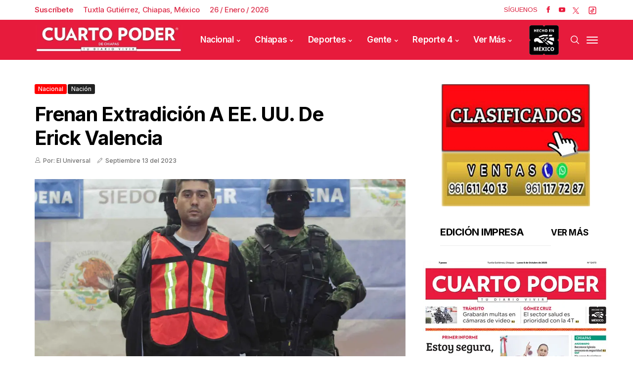

--- FILE ---
content_type: text/html; charset=utf-8
request_url: https://www.cuartopoder.mx/nacional/frenan-extradicion-a-ee-uu-de-erick-valencia/463750
body_size: 15173
content:
<!--dyn 11:09:51.796 a. m.  --><!DOCTYPE html><html class="no-js" lang="es-MX" xml:lang="es-MX"><head><meta property="fb:pages" content="1445537225742366" /><meta charset="utf-8"><meta name="viewport" content="width=device-width, initial-scale=1.0"><title>Frenan extradición a EE. UU. de Erick Valencia </title><meta name="Description" content="La SRE autorizó en agosto la entrega de “El 85”, cofundador del CJNG; un juez federal le concedió la suspensión definitiva en el juicio de amparo" /><meta name="Keywords" content="frenan,extradicion,ee,uu,erick,valencia" /><meta name="abstract" content="La SRE autorizó en agosto la entrega de “El 85”, cofundador del CJNG; un juez federal le concedió la suspensión definitiva en el juicio de amparo" /><meta name="news_keywords" content="frenan,extradicion,ee,uu,erick,valencia" /><link rel="canonical" href="https://www.cuartopoder.mx/nacional/frenan-extradicion-a-ee-uu-de-erick-valencia/463750" ><link rel="amphtml" href="https://www.cuartopoder.mx/amp/nacional/frenan-extradicion-a-ee-uu-de-erick-valencia/463750" /><link rel="dns-prefetch" href="https://blob.cuartopoder.mx"><link rel="preconnect" href="https://blob.cuartopoder.mx" crossorigin><link rel="preconnect" href="https://fonts.googleapis.com"><link rel="preconnect" href="https://fonts.gstatic.com" crossorigin><link rel="icon" type="image/png" sizes="36x36" href="https://blob.cuartopoder.mx/img/favicon36x36.png"><link rel="icon" type="image/png" sizes="48x48" href="https://blob.cuartopoder.mx/img/favicon48x48.png"><link rel="icon" type="image/png" sizes="72x72" href="https://blob.cuartopoder.mx/img/favicon72x72.png"><link rel="icon" type="image/png" sizes="96x96" href="https://blob.cuartopoder.mx/img/favicon96x96.png"><link rel="icon" type="image/png" sizes="144x144" href="https://blob.cuartopoder.mx/img/favicon144x144.png"><link rel="icon" type="image/png" sizes="192x192" href="https://blob.cuartopoder.mx/img/favicon192x192.png"><link rel="apple-touch-icon" sizes="36x36" href="https://blob.cuartopoder.mx/img/favicon36x36.png"><link rel="apple-touch-icon" sizes="48x48" href="https://blob.cuartopoder.mx/img/favicon48x48.png"><link rel="apple-touch-icon" sizes="72x72" href="https://blob.cuartopoder.mx/img/favicon72x72.png"><link rel="apple-touch-icon" sizes="96x96" href="https://blob.cuartopoder.mx/img/favicon96x96.png"><link rel="apple-touch-icon" sizes="144x144" href="https://blob.cuartopoder.mx/img/favicon144x144.png"><link rel="apple-touch-icon" sizes="192x192" href="https://blob.cuartopoder.mx/img/favicon192x192.png"><link rel="image_src" href="https://blob.cuartopoder.mx/images/2023/09/13/a6-1.jpg"><meta property="og:image" content="https://blob.cuartopoder.mx/images/2023/09/13/a6-1.jpg" /><meta property="og:title" content="Frenan extradición a EE. UU. de Erick Valencia" /><meta property="og:type" content="article" /><meta property="og:locale" content="es" /><meta property="og:url" content="https://www.cuartopoder.mx/nacional/frenan-extradicion-a-ee-uu-de-erick-valencia/463750" /><meta property="og:description" content="La SRE autorizó en agosto la entrega de “El 85”, cofundador del CJNG; un juez federal le concedió la suspensión definitiva en el juicio de amparo" /><meta property="og:site_name" content="Cuarto Poder Chiapas" /><meta name="twitter:card" content="summary_large_image"><meta name="twitter:image" content="https://blob.cuartopoder.mx/images/2023/09/13/a6-1.jpg" /><meta name="twitter:title" content="Frenan extradición a EE. UU. de Erick Valencia" /><meta name="twitter:url" content="https://www.cuartopoder.mx/nacional/frenan-extradicion-a-ee-uu-de-erick-valencia/463750" /><meta name="twitter:description" content="La SRE autorizó en agosto la entrega de “El 85”, cofundador del CJNG; un juez federal le concedió la suspensión definitiva en el juicio de amparo" /><meta name="twitter:site" content="cuartopodermx" /><meta name="robots" content="index, follow"><meta name="googlebot" content="index, follow"><link rel="alternate" type="application/rss+xml" title="Fuente RSS para Cuarto Poder - Nacional" href="/feedgooglenews/nacional"><link rel="alternate" type="application/rss+xml" title="Fuente RSS para Cuarto Poder - Chiapas" href="/feedgooglenews/chiapas"><link rel="alternate" type="application/rss+xml" title="Fuente RSS para Cuarto Poder - Deportes" href="/feedgooglenews/deportes"><link rel="alternate" type="application/rss+xml" title="Fuente RSS para Cuarto Poder - Gente" href="/feedgooglenews/gente"><link rel="alternate" type="application/rss+xml" title="Fuente RSS para Cuarto Poder - Reporte" href="/feedgooglenews/reporte"><link fetchpriority="high" rel="preload" href="https://blob.cuartopoder.mx/images/2023/09/13/a6-1_focus_0_0_571_364.webp" as="image" media="(max-width: 449px)" type="image/webp"><link fetchpriority="high" rel="preload" href="https://blob.cuartopoder.mx/images/2023/09/13/a6-1_focus_0_0_887_556.webp" as="image" media="(min-width: 500px) and (max-width: 799px)" type="image/webp"><link fetchpriority="high" rel="preload" href="https://blob.cuartopoder.mx/images/2023/09/13/a6-1_focus_0_0_1125_667.webp" as="image" media="(min-width: 800px) and (max-width: 1478px)" type="image/webp"><link fetchpriority="high" rel="preload" href="https://blob.cuartopoder.mx/images/2023/09/13/a6-1_focus_0_0_1125_667.webp" as="image" type="image/webp" media="(min-width: 1479px)"><link fetchpriority="low" rel="preload" href="https://blob.cuartopoder.mx/img/logo_400x78.webp" as="image" type="image/webp"><link fetchpriority="low" rel="preload" href="https://fonts.gstatic.com/s/inter/v20/UcC73FwrK3iLTeHuS_nVMrMxCp50SjIa1ZL7W0Q5nw.woff2" as="font" type="font/woff2" crossorigin><link href="https://fonts.googleapis.com/css2?family=Inter:wght@500;600;700&display=swap" rel="stylesheet" media="print" onload="this.media='all'"><noscript><link href="https://fonts.googleapis.com/css2?family=Inter:wght@500;600;700&display=swap" rel="stylesheet"></noscript><link href="https://fonts.googleapis.com/css2?family=Arimo:wght@400;500;600;700&display=swap" rel="stylesheet" media="print" onload="this.media='all'"><noscript><link href="https://fonts.googleapis.com/css2?family=Arimo:wght@400;500;600;700&display=swap" rel="stylesheet"></noscript><style>@charset "UTF-8";h1{font-family:var(--font-heading)!important}body{font-family:var(--font-body)!important;font-weight:400!important}.jl_s_pagination li button {width: 24px !important;height: 24px !important;margin: 0px 9px !important;border-radius: 27px !important;}.jl_post_meta,.jl_post_meta span,.meta-category-small a{font-family:var(--font-heading)!important;font-weight:500!important}h1{letter-spacing:-.025em!important;text-transform:capitalize}h1{margin-top:0;margin-bottom:.5rem}h1{margin-bottom:.5rem;font-weight:500;line-height:1.2}.col-md-12,.col-md-8{position:relative;width:100%;padding-right:15px;padding-left:15px}@font-face{font-family:jl_font;src:url(https://blob.cuartopoder.mx/rediseno/css/propuesta/fonts/jl_font.eot?g2i4p6);src:url(https://blob.cuartopoder.mx/rediseno/css/propuesta/fonts/jl_font.eot?g2i4p6#iefix) format('embedded-opentype'),url(https://blob.cuartopoder.mx/rediseno/css/propuesta/fonts/jl_font.woff2) format('woff2'),url(https://blob.cuartopoder.mx/rediseno/css/propuesta/fonts/jl_font.woff?g2i4p6) format('woff'),url(https://blob.cuartopoder.mx/rediseno/css/propuesta/fonts/jl_font.svg?g2i4p6#jl_font) format('svg');font-weight:400;font-style:normal;font-display:swap}body{font-size:15px;line-height:1.5;font-weight:400;color:#121416}h1{font-weight:700;color:#000;letter-spacing:0;margin-top:0;line-height:1.2;margin-bottom:28px;clear:both}h1{text-transform:capitalize}@media only screen and (max-width:767px){#content{margin-bottom:50px}#content_main{padding-top:40px}.menu_mobile_large_close{top:30px;right:30px}.search_form_menu_personal .searchform_theme{margin:-60px 0 0;left:20px;right:20px;width:auto}#content{width:100%;max-width:100%;flex:0 0 100%;padding-right:15px;padding-left:15px;border-right:0px solid #e4e4e4;margin-bottom:40px}.jl_header_magazine_style.header_layout_style3_custom #menu_wrapper .navigation_wrapper>ul{display:none}.header_top_bar_wrapper .navigation_wrapper #jl_top_menu{display:none}#content{margin-bottom:30px!important}.loop-large-post .box{margin-bottom:0!important}.jl_single_style2 .single_post_entry_content .meta-category-small,.jl_single_style2 .single_post_entry_content .single_post_title_main{max-width:100%;font-size:30px}}.navigation_wrapper #mainmenu.jl_main_menu>li li>a{font-size:14px!important;font-weight:500!important;letter-spacing:-.025em!important;text-transform:capitalize!important}.widget-title h2,h1,h2{font-family:var(--font-heading)!important}.single_section_content .post_content,.single_section_content .post_content p{font-size:16px}body,p{font-family:var(--font-body)!important;font-weight:400!important}.jl_post_meta,.jl_post_meta span,.meta-category-small a,.single_post_share_icon_post li a{font-family:var(--font-heading)!important;font-weight:500!important}@media (max-width:767px){.aling-left{float:left!important}}.caption-foto{position:absolute;bottom:0;padding:10px 12px;background-color:#2222226b;font-size:16px;color:#fff;line-height:1}.modal{display:none;position:fixed;z-index:1000;left:0;top:0;width:100%;height:100%;background-color:rgb(0 0 0 / .8);justify-content:center;align-items:center;overflow:hidden}.modal-content-wrapper{display:flex;flex-direction:column;align-items:center;justify-content:center;max-width:90%;max-height:90vh;overflow:hidden}.modal-content{width:auto;max-width:100%;max-height:85vh;display:block;border-radius:8px;box-shadow:0 4px 10px rgb(0 0 0 / .3);object-fit:contain}#caption{color:#fff;text-align:center;margin-top:10px;font-size:16px;padding:0 10px}.close{position:absolute;top:15px;right:20px;color:#fff;font-size:30px;font-weight:700}.modal-img-edicionImpresa,.modal-img-nota{background-size:cover;background-position:center}.modal-img-edicionImpresa{width:580px!important;height:760px}.modal-img-nota{width:1250px!important;height:800px}@media (max-width:768px){.modal{padding:10px}.modal-content{max-width:95%;max-height:75vh}.modal-content-wrapper{max-width:95%;max-height:85vh}.modal-img-edicionImpresa{height:450px!important;width:360px;max-width:43vh!important}.modal-img-nota{height:231px!important;width:360px}}.jl_single_style9{min-height:402px}#content_nav .menu_moble_slide>li a,#mainmenu>li>a,.header_layout_style3_custom .navigation_wrapper>ul>li>a{font-family:var(--font-heading)!important;font-size:17px!important;font-weight:600!important;text-transform:capitalize!important;letter-spacing:-.025em!important}h1,h2{letter-spacing:-.025em!important;text-transform:capitalize}:root{--main-color:#89051bd1;--font-heading:Inter;--font-body:Arimo;--blue:#007bff;--indigo:#6610f2;--purple:#6f42c1;--pink:#e83e8c;--red:#dc3545;--orange:#fd7e14;--yellow:#ffc107;--green:#28a745;--teal:#20c997;--cyan:#17a2b8;--white:#fff;--gray:#6c757d;--gray-dark:#343a40;--primary:#007bff;--secondary:#6c757d;--success:#28a745;--info:#17a2b8;--warning:#ffc107;--danger:#dc3545;--light:#f8f9fa;--dark:#343a40;--breakpoint-xs:0;--breakpoint-sm:576px;--breakpoint-md:768px;--breakpoint-lg:992px;--breakpoint-xl:1200px;--font-family-sans-serif:-apple-system,BlinkMacSystemFont,"Segoe UI",Roboto,"Helvetica Neue",Arial,"Noto Sans",sans-serif,"Apple Color Emoji","Segoe UI Emoji","Segoe UI Symbol","Noto Color Emoji";--font-family-monospace:SFMono-Regular,Menlo,Monaco,Consolas,"Liberation Mono","Courier New",monospace}*,::after,::before{box-sizing:border-box}html{font-family:sans-serif;line-height:1.15;-webkit-text-size-adjust:100%}figcaption,header,section{display:block}body{margin:0;font-family:-apple-system,BlinkMacSystemFont,"Segoe UI",Roboto,"Helvetica Neue",Arial,"Noto Sans",sans-serif,"Apple Color Emoji","Segoe UI Emoji","Segoe UI Symbol","Noto Color Emoji";font-size:1rem;font-weight:400;line-height:1.5;color:#212529;text-align:left;background-color:#fff}hr{box-sizing:content-box;height:0;overflow:visible}h1,h2{margin-top:0;margin-bottom:.5rem}p{margin-top:0;margin-bottom:1rem}ul{margin-top:0;margin-bottom:1rem}a{color:#007bff;text-decoration:none;background-color:transparent}img{vertical-align:middle;border-style:none}svg{overflow:hidden;vertical-align:middle}button{border-radius:0}button,input{margin:0;font-family:inherit;font-size:inherit;line-height:inherit}button,input{overflow:visible}button{text-transform:none}[type=submit],button{-webkit-appearance:button}[type=submit]::-moz-focus-inner,button::-moz-focus-inner{padding:0;border-style:none}::-webkit-file-upload-button{font:inherit;-webkit-appearance:button}h1,h2{margin-bottom:.5rem;font-weight:500;line-height:1.2}h1{font-size:2.5rem}h2{font-size:2rem}hr{margin-top:1rem;margin-bottom:1rem;border:0;border-top:1px solid rgba(0,0,0,.1)}.container{width:100%;padding-right:15px;padding-left:15px;margin-right:auto;margin-left:auto}@media (min-width:576px){.container{max-width:540px}}@media (min-width:768px){.modal-content-wrapper{margin-top:7rem!important}.container{max-width:720px}}@media (min-width:992px){.jl_single_style9{min-height:603px}.container{max-width:960px}}@media (min-width:1200px){.container{max-width:1140px}}.row{display:-ms-flexbox;display:flex;-ms-flex-wrap:wrap;flex-wrap:wrap;margin-right:-15px;margin-left:-15px}.col-md-12,.col-md-4,.col-md-8{position:relative;width:100%;padding-right:15px;padding-left:15px}@media (min-width:768px){.col-md-4{-ms-flex:0 0 33.333333%;flex:0 0 33.333333%;max-width:33.333333%}.col-md-8{-ms-flex:0 0 66.666667%;flex:0 0 66.666667%;max-width:66.666667%}.col-md-12{-ms-flex:0 0 100%;flex:0 0 100%;max-width:100%}}.close{float:right;font-size:1.5rem;font-weight:700;line-height:1;color:#000;text-shadow:0 1px 0 #fff;opacity:.5}.modal{position:fixed;top:0;left:0;z-index:1050;display:none;width:100%;height:100%;overflow:hidden;outline:0}.modal-content{position:relative;display:-ms-flexbox;display:flex;-ms-flex-direction:column;flex-direction:column;width:100%;background-color:#fff;background-clip:padding-box;border:1px solid rgba(0,0,0,.2);border-radius:.3rem;outline:0}.clearfix::after{display:block;clear:both;content:""}[class^=jli-]{font-family:jl_font!important;speak:never;font-style:normal;font-weight:400;font-variant:normal;text-transform:none;line-height:1;-webkit-font-smoothing:antialiased;-moz-osx-font-smoothing:grayscale}.jli-pen:before{content:"\e973"}.jli-up-chevron:before{content:"\e960"}.jli-user:before{content:"\e919"}.jli-search:before{content:"\e91f"}.jli-youtube:before{content:"\e92d"}.jli-facebook:before{content:"\e94a"}@media (min-width:900px){img#imagenPrincipal{min-height:445px;height:445px!important;object-fit:cover}}@media (max-width:899px){img#imagenPrincipal{min-height:243px;height:243px!important;object-fit:cover}}*{text-rendering:optimizeLegibility;-webkit-font-smoothing:antialiased;-moz-osx-font-smoothing:grayscale}body{font-family:Arial,Helvetica,sans-serif;overflow-x:hidden;width:100%}body,html{-moz-osx-font-smoothing:grayscale}body,p{font-size:15px;line-height:1.5;font-weight:400;color:#121416}p{margin:0 0 25px}a{color:#000;outline:0;text-decoration:none!important}h1{font-size:40px;margin-bottom:10px}h2{font-size:32px;margin-bottom:10px}ul ul{margin-bottom:0}hr{clear:both}h1,h2{font-weight:700;color:#000;letter-spacing:0;margin-top:0;line-height:1.2;margin-bottom:28px;clear:both}.container{max-width:1170px;width:100%}img{vertical-align:middle;max-width:100%;height:auto}button,input{border-radius:5px}input[type=text]{padding:10px 25px;max-width:100%;outline:0!important;border:1px solid #dfdfdf;background-color:#fff;-webkit-box-shadow:none!important;-webkit-box-shadow:none!important;-moz-box-shadow:none!important;box-shadow:none!important;white-space:nowrap;font-weight:400;font-size:.875rem;line-height:22px;border-radius:5px}button{display:block;float:left;background-color:#000;color:#fff;line-height:40px!important;font-size:13px;font-weight:600;text-transform:capitalize;letter-spacing:0;padding:0 30px;margin-top:0;border-radius:5px;border:0;outline:0}h1,h2{text-transform:capitalize}.jl-w-slider:after{display:table;content:'';clear:both}.jl-eb-slider,.jl-w-slider,.jl_ar_top{float:left;width:100%}.jl_sec_title{float:left;width:100%;margin-bottom:40px}.widget-title .jl_title_c{padding-bottom:15px;float:left;line-height:1.2;font-size:20px;margin-bottom:30px;border-bottom:1px solid #ebebeb;width:100%}.jlm_w{display:inline-flex;width:23px;height:23px;align-items:center;vertical-align:middle;position:relative}.jlm_w span{display:block;position:absolute;width:100%;height:2px;border-radius:1px;background:#fff;left:0}.jlm_w .jlma{top:4px}.jlm_w .jlmb{top:10px}.jlm_w .jlmc{top:16px}.jl_f_img_bg{width:100%;height:100%;position:absolute;-webkit-background-size:cover;-moz-background-size:cover;-o-background-size:cover;background-size:cover;background-position:center center;-webkit-backface-visibility:hidden;backface-visibility:hidden}.jl_radus_e{border-radius:5px;overflow:hidden;position:relative}.jl_grid_wrap_f{margin-bottom:0}.jl_grid_wrap_f .jl-roww{display:flex;flex-flow:row wrap;margin:0 -20px}.jl_full_feature{width:100%;float:left;height:550px;position:relative;overflow:hidden}.jl_full_feature .jl_f_postbox{float:left;position:absolute;top:50%;left:23%;right:23%;text-align:center;-webkit-transform:translate3d(0,0,0) perspective(1px) translateY(-50%);-ms-transform:translate3d(0,0,0) perspective(1px) translateY(-50%);transform:translate3d(0,0,0) perspective(1px) translateY(-50%)}@keyframes loader-rotate{0%{transform:rotate(0)}100%{transform:rotate(360deg)}}.jl_clear_at:after{content:'';display:table;clear:both}.main_content{margin-bottom:0!important}.single_post_entry_content .single_post_title_main{color:#fff}.jl_menu_sticky{-webkit-backface-visibility:hidden!important;backface-visibility:hidden!important}.jl_blank_nav{float:left;width:100%}.jl_post_meta{float:left;width:100%;margin-top:0;line-height:1.2;font-size:12px;font-weight:400}.jl_post_meta .jl_author_img_w{float:none;margin-right:13px;margin-bottom:0;display:inline-block;color:#6f6f6f}.jl_post_meta .post-date{float:none;display:inline-block;color:#6f6f6f;line-height:1.2;margin-right:13px;position:relative}.jl_post_meta span:last-child{margin-right:0;padding-right:0}.jl_post_meta .post-date:before{content:"";background:#666;width:2px;height:2px;position:absolute;left:-1px;top:50%;-webkit-transform:translate3d(0,0,0) perspective(1px) translateY(-50%);-ms-transform:translate3d(0,0,0) perspective(1px) translateY(-50%);transform:translate3d(0,0,0) perspective(1px) translateY(-50%);-webkit-border-radius:10px;-moz-border-radius:10px;border-radius:10px;display:none}.jl_post_meta i{margin-right:5px}.jl_post_meta .jli-pen{font-size:12px}.jl_main_menu>li>a>.border-menu{position:absolute!important;width:0!important;height:2px!important;display:block!important;bottom:20px!important;right:0!important;background:#fff!important}.header_top_bar_wrapper:after{display:table;content:'';clear:both}.header_top_bar_wrapper .navigation_wrapper #jl_top_menu>li>a{color:#fff!important;letter-spacing:.1em}.header_top_bar_wrapper .navigation_wrapper #jl_top_menu{position:relative;z-index:999}.header_layout_style3_custom .header_top_bar_wrapper .navigation_wrapper .jl_main_menu>.current-menu-item>a{color:#fff}.header_layout_style3_custom .header_top_bar_wrapper .navigation_wrapper>ul>li>a{color:#fff;height:40px;line-height:40px;font-size:10px!important;text-transform:uppercase}.header_layout_style3_custom .header_top_bar_wrapper .navigation_wrapper>ul>li a{font-size:13px!important;text-transform:capitalize;letter-spacing:0}.header_layout_style3_custom .header_top_bar_wrapper .navigation_wrapper>ul>li{float:left}.header_layout_style3_custom .header_top_bar_wrapper .navigation_wrapper>ul{margin-left:50px!important;float:left;width:auto;z-index:222}.header_layout_style3_custom .header_top_bar_wrapper .social_icon_header_top li{list-style:none;float:left;padding:0;margin:0}.header_layout_style3_custom .header_top_bar_wrapper .social_icon_header_top{margin-right:15px}.header_layout_style3_custom .header_top_bar_wrapper .social_icon_header_top li a{margin-left:15px;height:35px;line-height:35px;float:left}.header_layout_style3_custom .header_top_bar_wrapper .social_icon_header_top li a i{font-size:14px;color:#fff!important}.header_layout_style3_custom .navigation_wrapper>ul>li{float:none;margin-right:10px;margin-left:10px}.header_layout_style3_custom .navigation_wrapper>ul>li:first-child{margin-left:0!important}.jl_header_magazine_style.header_layout_style3_custom #menu_wrapper .navigation_wrapper>ul{position:static}.jl_header_magazine_style.header_layout_style3_custom #menu_wrapper .navigation_wrapper{background:0 0;width:auto}.header_layout_style3_custom .navigation_wrapper>ul>li>a{padding:0;height:50px;line-height:50px;font-size:15px;letter-spacing:-.03em;text-transform:capitalize}.header_layout_style3_custom .search_header_menu{overflow:visible;margin:auto;margin-right:15px;z-index:9}.header_layout_style3_custom .search_header_menu .search_header_wrapper i{color:#000;float:left}.header_layout_style3_custom .search_header_menu i{font-size:18px}.navigation_wrapper #mainmenu.jl_main_menu>li li>a{letter-spacing:0}.jl_cus_top_share.header_layout_style3_custom .search_header_menu{position:relative;-webkit-transform:auto;-ms-transform:auto;transform:auto}.jl_header_magazine_style.jl_cus_top_share.header_layout_style3_custom .social_icon_header_top li a{background:0 0!important;width:auto;height:40px;line-height:40px;color:#fff}.jl_header_magazine_style.jl_cus_top_share.header_layout_style3_custom .jl_hfollow{color:#ea1a3c;height:40px;line-height:40px;font-size:13px;text-transform:capitalize}.jl_header_magazine_style.jl_cus_top_share.header_layout_style3_custom .social_icon_header_top li a i{color:#ea1a3c!important;font-size:13px}.jl_cus_top_share.header_layout_style3_custom .navigation_wrapper.jl_cus_share_mnu{float:left!important}.jl_cus_top_share.header_layout_style3_custom .navigation_wrapper>ul>li:last-child{padding-right:0!important}.jl_cus_top_share.header_layout_style3_custom .social_icon_header_top li a{margin-left:0;height:auto;line-height:1.2}.jl_cus_top_share.header_layout_style3_custom .social_icon_header_top li a i{color:#999!important}.jl_cus_top_share.header_layout_style3_custom .search_header_wrapper{width:auto!important;height:auto!important;line-height:1.2!important}.jl_cus_top_share.header_layout_style3_custom .search_header_menu .search_header_wrapper i{line-height:1.2!important;float:left!important;color:#999!important}.jl_cus_top_share.header_layout_style3_custom .menu_mobile_icons{width:auto!important;height:auto!important;line-height:1.2!important;background:0 0!important}.header_layout_style3_custom.jl_cus_top_share .search_header_menu.jl_nav_mobile .search_header_wrapper i{color:#fff!important;opacity:1!important;font-size:17px!important}.header_layout_style3_custom.jl_cus_top_share .jl_nav_mobile{position:absolute;top:50%;right:0;-webkit-transform:translate3d(0,0,0) perspective(1px) translateY(-50%);-ms-transform:translate3d(0,0,0) perspective(1px) translateY(-50%);transform:translate3d(0,0,0) perspective(1px) translateY(-50%)}.header_layout_style3_custom.jl_cus_top_share .jl_nav_mobile .search_header_wrapper{right:45px}.header_layout_style3_custom.jl_cus_top_share .jl_nav_mobile .menu_mobile_icons{right:0}.header_layout_style3_custom.jl_cus_top_share .jl_nav_mobile .menu_mobile_icons,.header_layout_style3_custom.jl_cus_top_share .jl_nav_mobile .search_header_wrapper{margin-right:0;margin-left:5px;height:40px!important;line-height:40px!important;text-align:center;width:30px!important;float:right}.header_layout_style3_custom.jl_cus_top_share .jl_nav_mobile .search_header_wrapper i{font-size:16px;float:left;text-align:center;line-height:42px!important;width:30px!important}.menu_mobile_share_wrapper{float:right;position:relative}.navigation_wrapper{float:left;text-align:center;color:#fff;font-size:11px;letter-spacing:.09em;text-transform:uppercase;-webkit-font-smoothing:subpixel-antialiased;width:100%;z-index:-1}.navigation_wrapper>ul{float:left;width:100%}.navigation_wrapper ul{list-style:none;position:relative;padding:0!important;margin:0!important}.navigation_wrapper ul li{display:inline-block;float:none;vertical-align:top}.navigation_wrapper .jl_main_menu li>a{float:left;padding:0;color:inherit}.navigation_wrapper .jl_main_menu>li>a{padding:0 13px;height:45px;line-height:45px}.navigation_wrapper .menu-item-has-children>a:after{display:inline-block;content:"\e95f";margin-left:5px;font-family:jl_font;font-style:normal;font-weight:400;font-size:8px;line-height:.9;-webkit-font-smoothing:antialiased;-moz-osx-font-smoothing:grayscale}.navigation_wrapper .jl_main_menu>li>.sub-menu,.navigation_wrapper .jl_main_menu>li>ul{top:100%;margin-left:-22px!important;margin-top:-1px;background:#fff!important}.navigation_wrapper .jl_main_menu .sub-menu,.navigation_wrapper .jl_main_menu ul{position:absolute;overflow:visible;visibility:hidden;display:block;opacity:0;padding:0!important;background:#fff;z-index:100;line-height:1.8666;-webkit-box-shadow:0 5px 40px rgba(0,0,0,.15);-moz-box-shadow:0 5px 40px rgba(0,0,0,.15);box-shadow:0 5px 40px rgba(0,0,0,.15)}.navigation_wrapper .jl_main_menu li li{display:block}.navigation_wrapper .jl_main_menu .sub-menu li,.navigation_wrapper .jl_main_menu ul li{float:none;min-width:200px;max-width:350px;border-top:0;padding:0;position:relative;border-bottom:1px solid #e9ecef}.navigation_wrapper .jl_main_menu .sub-menu li:last-child,.navigation_wrapper .jl_main_menu ul li{border-bottom:0}.navigation_wrapper .jl_main_menu>li li a{float:none;text-align:left;display:block;text-decoration:none;padding:7px 22px;border-top:0 solid #e9ecef;font-size:11px;color:#000;letter-spacing:.15em}.navigation_wrapper .jl_main_menu .sub-menu li,.navigation_wrapper .jl_main_menu ul li{float:none;min-width:200px;max-width:350px;border-top:0;padding:0;position:relative}.navigation_wrapper .jl_main_menu>li li:first-child>a{border-top:0;box-shadow:none}.navigation_wrapper .jl_main_menu .sub-menu,.navigation_wrapper .jl_main_menu ul{position:absolute;overflow:visible;visibility:hidden;display:block;opacity:0;padding:0;z-index:100;line-height:1.8666}.jelly_loading_pro{display:block;height:200px;overflow:hidden;position:relative}.jelly_loading_pro div{opacity:0}.jelly_loading_pro:after{content:'';width:30px;height:30px;border:4px solid #000;border-right-color:transparent;border-radius:50%;position:absolute;animation:1s linear infinite loader-rotate;margin-top:8px;left:50%;top:50%;margin-left:-17px!important}.jellywp_about_us_widget_wrapper{text-align:left;float:left;width:100%}.social-icons-list-widget{padding:0;margin:0;margin-top:0;float:left;width:100%;text-align:left}.social-icons-list-widget li{display:inline-block;list-style:none;margin-right:6px;margin-bottom:9px}#content_nav .widget:last-child{margin-bottom:40px!important}.social-icons-list-widget li a i{margin-right:0!important}.social-icons-list-widget li a{display:inline-block;text-align:center;color:#fff;font-size:13px!important;width:40px;height:40px;line-height:40px;background:#ea1a3c;border-radius:5px}.menu_wrapper{width:100%;z-index:999}.social_icon_header_top.jl_socialcolor li a.facebook i{color:#45629f}.social_icon_header_top.jl_socialcolor li a.youtube i{color:#c61d23}.jl_header_magazine_style .header_top_bar_wrapper .row{margin-bottom:0}.jl_header_magazine_style .header_top_bar_wrapper .navigation_wrapper{width:auto}.jl_header_magazine_style .navigation_wrapper>ul>li{float:left}.jl_header_magazine_style.two_header_top_style.jl_cus_top_share .header_top_bar_wrapper{background:#fff}.jl_header_magazine_style.two_header_top_style .navigation_wrapper>ul{margin-left:0!important}.jl_header_magazine_style.two_header_top_style .search_header_menu{width:auto;margin-right:13px}.jl_header_magazine_style.two_header_top_style .menu_mobile_icons{margin-left:5px;height:40px;line-height:40px;width:40px;text-align:center;-webkit-border-radius:100px;-moz-border-radius:100px;border-radius:100px}.jl_header_magazine_style.two_header_top_style .search_header_wrapper{margin-right:0;margin-left:5px;height:40px;line-height:40px;text-align:center;width:40px;float:right;-webkit-border-radius:100px;-moz-border-radius:100px;border-radius:100px}.jl_header_magazine_style.two_header_top_style .search_header_wrapper i{font-size:16px;line-height:40px;width:40px}.jl_header_magazine_style.two_header_top_style .social_icon_header_top{padding:0;margin:0;float:right;line-height:1.2;margin-top:0}.jl_header_magazine_style.two_header_top_style .social_icon_header_top li{list-style:none;float:left;margin-left:15px;line-height:1.2}.jl_header_magazine_style.two_header_top_style .social_icon_header_top li a{background:rgba(0,0,0,.05)!important;width:40px;height:40px;line-height:40px;text-align:center;float:left;-webkit-border-radius:100px;-moz-border-radius:100px;border-radius:100px}.jl_header_magazine_style.two_header_top_style .social_icon_header_top li a i{font-size:15px}.jl_header_magazine_style .navigation_wrapper{width:auto}.jl_header_magazine_style.header_layout_style3_custom #mainmenu>li>.sub-menu,.jl_header_magazine_style.header_layout_style3_custom #mainmenu>li>ul{margin-left:0!important}.jl_header_magazine_style.header_layout_style3_custom .menu_wrapper{border-top:0 solid #e71b3c;border-bottom:1px solid #e71b3c}.jl_header_magazine_style.header_layout_style3_custom #mainmenu>li{margin-right:0;margin-left:0;padding:0 15px}.jl_header_magazine_style.header_layout_style3_custom #jl_top_menu>li>a{letter-spacing:0}.jl_header_magazine_style.header_layout_style3_custom #mainmenu>li>a{padding:0;height:80px;line-height:80px;font-weight:400;font-size:16px;position:relative;letter-spacing:-.01em}.jl_header_magazine_style.header_layout_style3_custom .menu_wrapper .jl_main_menu>li>a>span{position:absolute;width:0;height:0;display:block;bottom:15px;right:0;background:#fff;border-radius:0}.jl_header_magazine_style.header_layout_style3_custom .logo_small_wrapper_table{display:table;padding:0;height:80px;float:left;width:auto;margin-right:20px;position:relative;z-index:1}.jl_header_magazine_style.header_layout_style3_custom .logo_small_wrapper_table .logo_small_wrapper{display:table-cell;vertical-align:middle;line-height:0}.jl_header_magazine_style.header_layout_style3_custom .logo_small_wrapper_table .logo_small_wrapper a{margin:0;display:inline-block;position:relative}.jl_header_magazine_style .navigation_wrapper{width:100%}.header-wraper .main_menu{float:right;z-index:998;position:relative}.header-wraper{float:left;width:100%;z-index:9999;position:relative}.header-wraper:after{display:table;content:'';clear:both}.menu_wrapper{display:block;width:100%;z-index:9999;margin-bottom:-1px;background:#e71b3c;border-top:1px solid #f0f0f0;border-bottom:1px solid #f0f0f0}.menu_wrapper:after{display:table;content:'';clear:both}.menu_wrapper .row{margin-bottom:0}.row{margin-bottom:40px}#content_nav .widget{padding:0 30px!important}.mobile_close_icons.closed_menu{width:35px;height:35px;line-height:30px;margin-right:20px;margin-bottom:0;text-align:center;z-index:10;display:block;color:#000;-webkit-border-radius:0px;-moz-border-radius:0;border-radius:0}#content_nav .widget{border:0}#content_nav .jellywp_about_us_widget{padding:0}.jl_mobile_nav_inner{float:left;width:100%}.menu_mobile_icons{display:none;font-size:30px;float:right;color:#fff}#content_nav.jl_mobile_nav_wrapper{visibility:hidden}#content_nav{top:0;right:0;height:100%;z-index:999999;width:350px;padding:30px 0 0;color:#000;position:fixed;background:#fff;overflow-y:scroll!important;-webkit-transform:translate(480px,0);-ms-transform:translate(480px,0);transform:translate(480px,0);-o-transform:translate(480px,0);-webkit-backface-visibility:hidden;-webkit-font-smoothing:subpixel-antialiased;-webkit-overflow-scrolling:touch;opacity:0;visibility:hidden}#content_nav .menu_moble_slide li a{padding:7px 0!important;font-weight:600;display:block;color:#000}#content_nav a i{margin-right:5px}#content_nav .menu_moble_slide>li{border-top:0 solid #dadada}#content_nav .menu_moble_slide>li a{padding-left:30px!important;font-weight:400;text-transform:capitalize;font-size:14px}#content_nav .sub-menu li{border-top:0 solid #dadada;display:inline-block;margin:0;padding:0}#content_nav .menu_moble_slide li{width:100%;list-style:none;display:inline-block;margin:0;padding:0;position:relative}#content_nav .sub-menu>li a{padding-left:50px!important}.menu_moble_slide{border-bottom:0 solid #dadada;margin-bottom:25px}#content_nav .menu_moble_slide,#content_nav .menu_moble_slide li a{width:100%!important;text-decoration:none!important;padding:0}#content_nav .sub-menu{border:none;padding:0;margin:0;position:relative;visibility:hidden;display:none;box-shadow:none}.mobile_menu_overlay{display:block;width:100%;height:100%;z-index:99999;position:fixed;top:0;left:0;visibility:hidden;background:0 0}.image-post-thumb>a{float:left;width:100%}.image-post-thumb>a img{float:left;width:100%}.searchform_theme{float:left;width:100%;position:relative;height:42px;overflow:hidden}.searchform_theme .search_btn{border:1px solid #c6c6c6;border-radius:0;float:left;padding:0 25px!important;width:100%;color:#000;outline:0;background:#fff;background:rgba(255,255,255,.2);height:40px;line-height:40px!important;border-radius:3px}.searchform_theme .button{background:0 0;border:0 solid #202020!important;border-left:0 solid #202020!important;border-bottom:0;color:#000;border-radius:0 2px 2px 0!important;background-repeat:no-repeat!important;height:40px!important;line-height:40px;text-align:center;padding:0 20px;position:absolute!important;right:0;top:0;outline:0!important;border-bottom:0!important;font-size:15px;margin:0}.search_header_menu{margin:auto;margin-right:15px;position:absolute;top:0;bottom:0;right:0;height:40px;width:70px;z-index:2}.search_header_menu i{font-size:20px;color:#000}.search_header_menu .search_header_wrapper{float:right;margin-right:18px}.search_form_menu_personal .searchform_theme{margin:-60px 0 0 -300px;position:absolute;top:50%;left:50%;width:600px;height:auto;overflow:hidden;float:none}.searchform_theme .search_btn{font-size:16px}.search_form_menu_personal .searchform_theme .search_btn{background:0 0;border:0;border-bottom:2px solid #444!important;color:#000;float:left;font-size:40px;font-weight:400;line-height:100%;padding:20px 0;width:100%;height:70px}.search_form_menu_personal .searchform_theme .search_btn::-webkit-input-placeholder{color:#000!important}.search_form_menu_personal .searchform_theme .search_btn::-moz-placeholder{color:#000!important}.search_form_menu_personal .searchform_theme .search_btn:-ms-input-placeholder{color:#000!important}.search_form_menu_personal .searchform_theme .search_btn:-moz-placeholder{color:#000!important}.search_form_menu_personal .searchform_theme .button{display:none}.search_header_menu .menu_mobile_icons{display:inherit;float:right;font-size:20px!important;line-height:0}.search_form_menu_personal{-webkit-backface-visibility:hidden;backface-visibility:hidden;background:rgba(255,255,255,.97);opacity:0;position:fixed;top:0!important;left:0;width:100%;height:100%;z-index:999999;visibility:hidden}.menu_mobile_large_close{position:absolute;top:50px;right:50px;z-index:9999}.jl_close_wapper{position:relative;display:inline-block;vertical-align:middle;width:25px;height:25px}.jl_close_wapper .jl_close_1,.jl_close_wapper .jl_close_2{position:absolute;left:0;width:2px;height:100%;background-color:#ea1a3c;-webkit-transform:rotate(25deg);-moz-transform:rotate(25deg);transform:rotate(25deg)}.jl_close_wapper .jl_close_1{left:50%;-webkit-transform:rotate(45deg);-moz-transform:rotate(45deg);transform:rotate(45deg)}.jl_close_wapper .jl_close_2{left:50%;-webkit-transform:rotate(-45deg);-moz-transform:rotate(-45deg);transform:rotate(-45deg)}.search_form_menu_personal .search_btn{padding:0!important;border:0;-webkit-border-radius:0px;-moz-border-radius:0;border-radius:0}.searchform_theme .search_btn{color:#313131}.jl_spost .post_content>p{margin-top:0;margin-bottom:25px}#content_main{clear:both;padding-top:50px;padding-bottom:0}.jl_single_style2{float:left;width:100%;margin-top:0}.jl_single_style2 .single_post_entry_content{float:left;width:100%}.jl_single_style2 .single_meta_category{margin-bottom:15px}.jl_single_style2 .jl_post_meta{margin-top:15px}.jl_single_style2 .single_post_title_main{margin-bottom:0!important}.jl_single_style2 .single_content_header{margin-bottom:30px!important}.jl_single_style2 .single_post_entry_content{margin-bottom:30px}.jl_single_style2 .single_post_entry_content .meta-category-small,.jl_single_style2 .single_post_entry_content .single_post_title_main{text-align:left;max-width:80%}.single_content_header.jl_single_feature_below{margin-bottom:0;margin-top:0}.single_content_header.jl_single_feature_below .jlsingle-title-above{margin-bottom:0!important;margin-top:0;overflow:hidden}.single_content_header{float:left;width:100%;position:relative}.single_content_header .image-post-thumb img{width:auto;float:left}.single_post_entry_content{float:left;width:100%;margin-bottom:15px;text-align:center;padding:0}.single_post_entry_content .single_post_title_main{font-size:40px;color:#000;text-transform:capitalize;margin-top:0;margin-bottom:0;float:left;width:100%;text-align:center;word-wrap:break-word}.single_post_entry_content .jl_post_meta{margin-top:15px}.single_content_header .image-post-thumb{margin-bottom:20px}.jl_top_single_title{margin-top:0}.single_bellow_left_align{text-align:center}.single_post_entry_content{text-align:left}.jl_single_share_wrapper{display:flex;flex-flow:row wrap;margin:0 -5px}.single_post_share_icon_post{float:left;width:100%;padding:0;margin-top:0;margin-bottom:0}.single_post_share_icon_post li{float:left;width:100%;margin-right:0;margin-bottom:10px;padding:0 5px;list-style:none!important}.single_post_share_icon_post li a i{display:inline-block;padding:0;color:#fff;text-align:center;text-transform:capitalize;font-size:12px;font-weight:500;height:40px;line-height:40px;width:40px;border-radius:100px}.single_post_share_icon_post li.single_post_share_twitter a i{background:#58abf5}.loop-large-post .box{margin-bottom:50px!important;width:100%;display:inline-block;vertical-align:top;padding:0;position:relative}.single_section_content.box.blog_large_post_style{width:100%!important;position:static;padding:0}.post_content_w{display:flex;display:-webkit-flex;flex-flow:row nowrap;float:left;width:100%}.post_content_w .post_sw{display:flex;display:-webkit-flex;padding-right:0;max-width:50px;width:50px;align-items:center;flex-shrink:0;flex-flow:column nowrap}.post_content_w .post_s{position:-webkit-sticky;position:sticky;top:100px;width:100%}.post_content_w .post_content{margin-left:auto;max-width:calc(100% - 80px);width:calc(100% - 80px)}.post_content_w .post_content{float:left;width:100%;padding:0;margin-top:0}.blog_large_post_style .meta-category-small a{background:#222;float:left;position:relative;font-size:12px;text-transform:capitalize;letter-spacing:0;font-weight:600;display:inline-block;color:#fff;padding:3px 7px;text-align:center;border-radius:3px;line-height:1.2;margin-right:2px;margin-bottom:2px}.blog_large_post_style .image-post-thumb{margin-bottom:25px!important}.blog_large_post_style .image-post-thumb{z-index:1}.box .image-post-thumb{position:relative;float:left;width:100%;margin-bottom:20px}.jlsingle-title-above{margin-top:0}.box .image-post-thumb>a{float:left;width:100%;min-height:60px}.box img{height:auto}.meta-category-small{float:left;width:100%;line-height:1.2}.meta-category-small a{float:left;margin-right:0;margin-top:0;font-size:12px!important;text-transform:uppercase;margin:0 1px 0 0;display:inline-block;color:#000;font-weight:500;height:auto;line-height:10px;padding:0}.single_meta_category{width:auto}#content{position:relative}#sidebar{width:30.33333333%;padding-left:40px}.widget_jl_wrapper{position:relative}.widget{padding:0;margin-bottom:50px!important;position:relative;z-index:1}.widget:after{display:table;content:'';clear:both}.jl_mobile_nav_inner>.widget{margin-bottom:40px!important;-webkit-box-shadow:0 3px 4px 0 rgba(0,1,1,0);box-shadow:0 3px 4px 0 rgba(0,1,1,0)}.widget-title h2{font-size:17px;line-height:27px;margin:0;text-transform:capitalize}.widget-title:after{display:table;content:'';clear:both}#go-top{display:none;position:fixed;bottom:20px;right:20px;z-index:9}#go-top a{width:39px;height:39px;line-height:39px;display:block;text-align:center;text-decoration:none;color:#fff;background:#e71b3c;font-size:10px;-webkit-border-radius:5px;-moz-border-radius:5px;border-radius:5px}@media only screen and (min-width:760px) and (max-width:1199px){#sidebar{padding-left:20px}.jl_grid_wrap_f .jl-roww{margin-right:-15px;margin-left:-15px}}@media only screen and (min-width:768px) and (max-width:992px){.jl_header_magazine_style.header_layout_style3_custom #menu_wrapper .navigation_wrapper>ul{display:none}#content,#sidebar{width:100%;max-width:100%;flex:0 0 100%;padding-right:15px;padding-left:15px;border-right:0px solid #e4e4e4}.jl_grid_wrap_f .jl-roww{margin-right:-15px;margin-left:-15px}}@media only screen and (max-width:767px){#content{margin-bottom:50px}#content_main{padding-top:40px}.menu_mobile_large_close{top:30px;right:30px}.search_form_menu_personal .searchform_theme{margin:-60px 0 0;left:20px;right:20px;width:auto}#content,#sidebar{width:100%;max-width:100%;flex:0 0 100%;padding-right:15px;padding-left:15px;border-right:0px solid #e4e4e4;margin-bottom:40px}.jl_header_magazine_style.header_layout_style3_custom #menu_wrapper .navigation_wrapper>ul{display:none}.header_top_bar_wrapper .navigation_wrapper #jl_top_menu{display:none}.jl_full_feature{height:350px}.jl_full_feature .jl_f_postbox{left:20px;right:20px}#content{margin-bottom:30px!important}.loop-large-post .box{margin-bottom:0!important}.jl_single_style2 .single_post_entry_content .meta-category-small,.jl_single_style2 .single_post_entry_content .single_post_title_main{max-width:100%;font-size:30px}.post_content_w{display:block;flex-flow:row}.post_content_w .post_s{position:relative;top:0}.post_content_w .post_sw{display:block;max-width:100%;width:auto;align-items:center;flex-shrink:0;flex-flow:column}.jl_single_share_wrapper{margin:0;float:left}.single_post_share_icon_post li a i{width:35px;height:35px;line-height:35px}.single_post_share_icon_post li{padding:0;width:auto;margin-right:5px}.post_content_w .post_content{max-width:calc(100% - 0px);width:calc(100% - 0px)}.jl_grid_wrap_f .jl-roww{margin-right:-15px;margin-left:-15px}}.header-text{padding:0;text-transform:capitalize!important;letter-spacing:-.025em!important;height:40px;line-height:40px;color:#dd314d!important;font-family:var(--font-heading)!important;font-size:15px!important}@media (max-width:768px){.fechamovil{display:block!important}}@media(max-width:768px){.img-movil{width:100%;}}</style><link rel="stylesheet" href="https://blob.cuartopoder.mx/css/cssopt/styles.css?v=10" media="print" onload="this.media='all'"><link rel="stylesheet" href="https://blob.cuartopoder.mx/css/cssopt/bootstrap.css?v=10" media="print" onload="this.media='all'"><link rel="stylesheet" href="https://blob.cuartopoder.mx/css/cssopt/main.css?v=10" media="print" onload="this.media='all'"><link rel="stylesheet" href="https://blob.cuartopoder.mx/css/cssopt/responsive.css?v=10" media="print" onload="this.media='all'"><script type="application/ld+json">
{
"@context": "https://schema.org",
"@graph": [
    {
      "@type": "NewsMediaOrganization",
      "@id": "https://www.cuartopoder.mx/#publisher",
      "name": "Cuarto Poder Chiapas",
      "url": "https://www.cuartopoder.mx/",
      "sameAs": [
        "https://www.facebook.com/Cuartopodermx"
        ,"https://www.instagram.com/cuartopodermx/"
        ,"https://twitter.com/cuartopodermx"
      ],
      "logo": {
        "@type": "ImageObject",
        "@id": "https://www.cuartopoder.mx/#logo",
        "url": "https://www.cuartopoder.mx/XStatic/cuartopoder/images/icons/ico_sitio.gif",
        "width": 365,
        "height": 66,
        "caption": "Cuarto Poder Chiapas"
      },
      "image": {
        "@id": "https://www.cuartopoder.mx/#logo"
      }
    },
    {
      "@type": "WebSite",
      "@id": "https://www.cuartopoder.mx/#website",
      "url": "https://www.cuartopoder.mx/",
      "name": "Cuarto Poder Chiapas",
      "publisher": {
        "@id": "https://www.cuartopoder.mx/#publisher"
      },
      "potentialAction": {
        "@type": "SearchAction",
        "target": "https://www.cuartopoder.mx/buscar/?q={search_term_string}",
        "query-input": "required name=search_term_string"
      }
    },
{
"@type": "NewsArticle",
"mainEntityOfPage":{
"@type":"WebPage",
"@id":"https://www.cuartopoder.mx/nacional/frenan-extradicion-a-ee-uu-de-erick-valencia/463750"
  },
  "headline": "Frenan extradición a EE. UU. de Erick Valencia",
  "image": {
    "@type": "ImageObject",
    "url": "https://blob.cuartopoder.mx/images/2023/09/13/a6-1.jpg",
    "height": 800,
    "width": 800
  },
  "datePublished": "2023-09-13T20:25:00",
  "dateModified": "2023-09-13T21:26:55",
  "articleSection": "nacional,nacion",
  "author": {
    "@type": "Person",
    "url": "https://www.cuartopoder.mx",
    "name": "Redaccion"
  },
   "publisher": {
    "@type": "Organization",
    "name": "Cuarto Poder Chiapas",
    "logo": {
      "@type": "ImageObject",
      "url": "https://www.cuartopoder.mx/XStatic/cuartopoder/images/icons/ico_sitio.gif",
      "width": "688",
      "height": "430"
    }
  },
  "description": "La SRE autorizó en agosto la entrega de “El 85”, cofundador del CJNG; un juez federal le concedió la suspensión definitiva en el juicio de amparo",
  "articleBody": "México.- El fundador del Cártel Jalisco Nueva Generación (CJNG) y ex socio de Nemesio Oseguera Cervantes, “el Mencho”, Erick Valencia Salazar, alias “El 85”, consiguió que un juez federal frenara por el momento su extradición a Estados Unidos, autorizada en agosto por la Secretaría de Relaciones Exteriores (SRE). &nbsp;"
}
]
}
</script><!-- Google tag (gtag.js) --><script async src="https://www.googletagmanager.com/gtag/js?id=G-HQP1GXMFKG"></script><script>window.dataLayer = window.dataLayer || []; function gtag() { dataLayer.push(arguments) } gtag('js', new Date()); gtag('config', 'G-HQP1GXMFKG');</script></head><body class="mobile_nav_class jl-has-sidebar"><div class="sidr-overlay"></div><div id="fb-root"></div><script async defer crossorigin="anonymous" src="https://connect.facebook.net/es_ES/sdk.js#xfbml=1&version=v17.0" nonce="ds0V5ple"></script>
    
    
    
    ﻿﻿



<header class="header-wraper jl_header_magazine_style two_header_top_style header_layout_style3_custom jl_cus_top_share"><div class="header_top_bar_wrapper"><div class="container"><div class="row"><div class="col-md-12"><style>.header-text{ padding: 0px; text-transform: capitalize !important; letter-spacing: -0.025em !important; height: 40px; line-height: 40px; color: #dd314d !important; font-family: var(--font-heading) !important; font-size: 15px !important;  }@media (max-width: 768px) {.fechamovil {display: block !important;}}</style><div class="menu-primary-container navigation_wrapper"><ul id="jl_top_menu" class="jl_main_menu"><li class="menu-item current-menu-item current_page_item"><a href="/suscripciones" title="Suscríbete" style="font-w"><span class="header-text">Suscríbete</span></a></li><li class="menu-item current-menu-item current_page_item"><span class="header-text">Tuxtla Gutiérrez, Chiapas, México</span></li><li class="menu-item current-menu-item current_page_item"><span id="fecha" class="header-text"></span></li></ul></div><div class="jl_top_cus_social"><div class="menu_mobile_share_wrapper aling-left"><span class="jl_hfollow" style="color: #db1a39;">SÍGUENOS</span><ul class="social_icon_header_top jl_socialcolor"><li><a class="facebook" title="facebook" href="https://www.facebook.com/Cuartopodermx" target="_blank"><i class="jli-facebook"></i></a></li><li><a class="youtube" title="youtube" href="https://www.youtube.com/user/CuartoPoderMX" target="_blank"><i class="jli-youtube"></i></a></li><li><a class="youtube" title="twitter" href="https://x.com/cuartopodermx" target="_blank"><svg viewBox="0 0 24 24" aria-hidden="true" class="r-16ek5rh r-4qtqp9 r-yyyyoo r-16y2uox r-8kz0gk r-dnmrzs r-bnwqim r-1plcrui r-lrvibr r-lrsllp" style="width: 13px;"><g><path fill="#ea1a3c" d="M14.258 10.152L23.176 0h-2.113l-7.747 8.813L7.133 0H0l9.352 13.328L0 23.973h2.113l8.176-9.309 6.531 9.309h7.133zm-2.895 3.293l-.949-1.328L2.875 1.56h3.246l6.086 8.523.945 1.328 7.91 11.078h-3.246zm0 0"></path></g></svg></a></li><li><a class="youtube" title="tiktok" href="https://www.tiktok.com/@cuartopodermx" target="_blank"><svg fill="#ea1a3c" xmlns="http://www.w3.org/2000/svg" viewBox="0 0 64 64" width="24px" height="24px"><path d="M 23.773438 12 C 12.855437 12 12 12.854437 12 23.773438 L 12 40.226562 C 12 51.144563 12.855438 52 23.773438 52 L 40.226562 52 C 51.144563 52 52 51.145563 52 40.226562 L 52 23.773438 C 52 12.854437 51.145563 12 40.226562 12 L 23.773438 12 z M 21.167969 16 L 42.832031 16 C 47.625031 16 48 16.374969 48 21.167969 L 48 42.832031 C 48 47.625031 47.624031 48 42.832031 48 L 21.167969 48 C 16.374969 48 16 47.624031 16 42.832031 L 16 21.167969 C 16 16.374969 16.374969 16 21.167969 16 z M 32.740234 19.693359 L 32.740234 36.294922 C 32.740234 38.576922 30.756031 39.755859 29.332031 39.755859 C 28.259031 39.755859 25.818359 38.914578 25.818359 36.267578 C 25.818359 33.488578 28.095422 32.779297 29.357422 32.779297 C 30.092422 32.779297 30.380859 32.9375 30.380859 32.9375 L 30.380859 28.507812 C 30.380859 28.507813 29.830172 28.425781 29.201172 28.425781 C 24.682172 28.425781 21.464844 32.083578 21.464844 36.267578 C 21.464844 39.802578 24.229297 44.082031 29.279297 44.082031 C 34.658297 44.082031 37.121094 39.595969 37.121094 36.292969 L 37.121094 28.058594 C 37.121094 28.058594 39.518422 29.736328 42.732422 29.736328 L 42.732422 25.541016 C 39.045422 25.278016 37.0745 22.801359 36.9375 19.693359 L 32.740234 19.693359 z" /></svg></a></li></ul><br /><span id="fecha2" class="jl_hfollow header-text fechamovil" style="display:none;"></span></div></div></div></div></div></div><!-- Start Main menu --><div class="jl_blank_nav"></div><div id="menu_wrapper" class="menu_wrapper jl_menu_sticky jl_stick"><div class="container"><div class="row"><div class="main_menu col-md-12"><div class="logo_small_wrapper_table"><div class="logo_small_wrapper"><a href="/" title="home" style="display: inline-block;"><img class="jl_logo_n" style="display: block; width: 300px; height: auto;" src="https://blob.cuartopoder.mx/img/logo_400x78.webp" alt="Cuarto Poder" title="Cuarto Poder" width="266" height="52"></a></div></div><div class="search_header_menu jl_nav_mobile"><div class="menu_mobile_icons"><div class="jlm_w"><span class="jlma"></span><span class="jlmb"></span><span class="jlmc"></span></div></div><div class="search_header_wrapper search_form_menu_personal_click"><i class="jli-search"></i></div></div><div class="menu-primary-container navigation_wrapper jl_cus_share_mnu"><ul id="mainmenu" class="jl_main_menu"><li class="menu-item menu-item-has-children"><a title="Nacional" href="/nacional">Nacional<span class="border-menu"></span></a><ul class="sub-menu"><li class="menu-item"><a href="/nacional" title="Ir a sección">Ir a sección<span class="border-menu"></span></a></li><li class="menu-item"><a href="/nacional/nacion" title="Nación">Nación<span class="border-menu"></span></a></li><li class="menu-item"><a href="/nacional/internacional" title="Mundo">Mundo<span class="border-menu"></span></a></li><li class="menu-item"><a href="/nacional/editorial" title="Editorial">Editorial<span class="border-menu"></span></a></li><li class="menu-item"><a href="/nacional/temadeldia" title="Tema del día">Tema del día<span class="border-menu"></span></a></li></ul></li><li class="menu-item menu-item-has-children"><a title="Chiapas" href="/chiapas">Chiapas<span class="border-menu"></span></a><ul class="sub-menu"><li class="menu-item"><a href="/chiapas" title="Ir a sección">Ir a sección<span class="border-menu"></span></a></li><li class="menu-item"><a href="/chiapas/tuxtla" title="Tuxtla">Tuxtla<span class="border-menu"></span></a></li><li class="menu-item"><a href="/chiapas/congreso" title="Congreso">Congreso<span class="border-menu"></span></a></li><li class="menu-item"><a href="/chiapas/monitor" title="Monitor">Monitor<span class="border-menu"></span></a></li><li class="menu-item"><a href="/chiapas/dinero" title="Dinero">Dinero<span class="border-menu"></span></a></li><li class="menu-item"><a href="/chiapas/mirador4" title="Mirador 4">Mirador 4<span class="border-menu"></span></a></li><li class="menu-item"><a href="/chiapas/religiones" title="Religiones">Religiones<span class="border-menu"></span></a></li></ul></li><li class="menu-item menu-item-has-children"><a title="Deportes" href="/deportes">Deportes<span class="border-menu"></span></a><ul class="sub-menu"><li class="menu-item"><a href="/deportes" title="Ir a sección">Ir a sección<span class="border-menu"></span></a></li><li class="menu-item"><a href="/deportes/ligamx" title="LigaMX">LigaMX<span class="border-menu"></span></a></li><li class="menu-item"><a href="/deportes/local" title="Local">Local<span class="border-menu"></span></a></li><li class="menu-item"><a href="/deportes/estadiozoque" title="Fútbol">Fútbol<span class="border-menu"></span></a></li><li class="menu-item"><a href="/deportes/mundodeporte" title="Mundo">Mundo<span class="border-menu"></span></a></li></ul></li><li class="menu-item menu-item-has-children"><a title="Gente" href="/gente">Gente<span class="border-menu"></span></a><ul class="sub-menu"><li class="menu-item"><a href="/gente" title="Ir a sección">Ir a sección<span class="border-menu"></span></a></li><li class="menu-item"><a href="/gente/cine" title="Cine">Cine<span class="border-menu"></span></a></li><li class="menu-item"><a href="/gente/cultura" title="Cultura">Cultura<span class="border-menu"></span></a></li><li class="menu-item"><a href="/gente/show" title="Show">Show<span class="border-menu"></span></a></li><li class="menu-item"><a href="/gente/sociales" title="Sociales">Sociales<span class="border-menu"></span></a></li><li class="menu-item"><a href="/gente/suplementos" title="Suplementos">Suplementos<span class="border-menu"></span></a></li><li class="menu-item"><a href="/gente/productos" title="Productos">Productos<span class="border-menu"></span></a></li></ul></li><li class="menu-item menu-item-has-children"><a title="Reporte 4" href="/reporte">Reporte 4<span class="border-menu"></span></a><ul class="sub-menu"><li class="menu-item"><a href="/reporte" title="Ir a sección">Ir a sección<span class="border-menu"></span></a></li><li class="menu-item"><a href="/reporte/ayudalos" title="Ayúdalos">Ayúdalos<span class="border-menu"></span></a></li><li class="menu-item"><a href="/reporte/reporte4" title="Reporte 4">Reporte 4<span class="border-menu"></span></a></li></ul></li><li class="menu-item menu-item-has-children"><a title="Ver Más" href="/mas">Ver Más<span class="border-menu"></span></a><ul class="sub-menu"><li class="menu-item"><a href="/edicionimpresa" title="Edición Impresa">Edición Impresa<span class="border-menu"></span></a></li><li class="menu-item"><a href="/hoyescriben" title="Hoy Escriben">Hoy Escriben<span class="border-menu"></span></a></li><li class="menu-item"><a href="/videos" title="Cuarto Poder TV">Cuarto Poder TV<span class="border-menu"></span></a></li><li class="menu-item"><a href="/fotogalerias" title="Fotogalerías">Fotogalerías<span class="border-menu"></span></a></li><li class="menu-item"><a href="/horoscopos" title="Horóscopos">Horóscopos<span class="border-menu"></span></a></li><li class="menu-item"><a href="/contraportada" title="Contraportada">Contraportada<span class="border-menu"></span></a></li><li class="menu-item"><a href="/cartasaldirector" title="Cartas al Director">Cartas al Director<span class="border-menu"></span></a></li><li class="menu-item"><a href="/contactanos" title="Contáctanos">Contáctanos<span class="border-menu"></span></a></li><li class="menu-item"><a href="/archivo" title="Archivo de noticias">Archivo de noticias<span class="border-menu"></span></a></li><li class="menu-item"><a href="/suscripciones" title="Suscripciones">Suscripciones<span class="border-menu"></span></a></li><li class="menu-item"><a href="/anunciate" title="Anúnciate aquí">Anúnciate aquí<span class="border-menu"></span></a></li><li class="menu-item"><a href="/almomento" title="Al momento">Al momento<span class="border-menu"></span></a></li><li class="menu-item"><a href="/subetufoto" title="Sube tu foto">Sube tu foto<span class="border-menu"></span></a></li><li class="menu-item"><a href="/tufotografia" title="Tu Fotografía">Tu Fotografía<span class="border-menu"></span></a></li></ul></li><li class="menu-item menu-item-has-children"><img loading="lazy" alt="Hecho en México" src="https://blob.cuartopoder.mx/img/logos/Hecho-en-Mexico.webp" height="70" width="70" style="padding: 0.3rem;justify-content:space-evenly;align-content: stretch;margin-top: 0.4rem;"></li></ul></div></div></div></div></div></header><div id="content_nav" class="jl_mobile_nav_wrapper"><div id="nav" class="jl_mobile_nav_inner"><div class="menu_mobile_icons mobile_close_icons closed_menu"><span class="jl_close_wapper"><span class="jl_close_1"></span><span class="jl_close_2"></span></span></div><ul id="mobile_menu_slide" class="menu_moble_slide"><li class="menu-item menu-item-has-children"><a title="Nacional" href="/nacional">Nacional<span class="border-menu"></span></a><ul class="sub-menu"><li class="menu-item"><a href="/nacional" title="Ir a sección">Ir a sección<span class="border-menu"></span></a></li><li class="menu-item"><a href="/nacional/nacion" title="Nación">Nación<span class="border-menu"></span></a></li><li class="menu-item"><a href="/nacional/internacional" title="Mundo">Mundo<span class="border-menu"></span></a></li><li class="menu-item"><a href="/nacional/editorial" title="Editorial">Editorial<span class="border-menu"></span></a></li><li class="menu-item"><a href="/nacional/temadeldia" title="Tema del día">Tema del día<span class="border-menu"></span></a></li></ul></li><li class="menu-item menu-item-has-children"><a title="Chiapas" href="/chiapas">Chiapas<span class="border-menu"></span></a><ul class="sub-menu"><li class="menu-item"><a href="/chiapas" title="Ir a sección">Ir a sección<span class="border-menu"></span></a></li><li class="menu-item"><a href="/chiapas/tuxtla" title="Tuxtla">Tuxtla<span class="border-menu"></span></a></li><li class="menu-item"><a href="/chiapas/congreso" title="Congreso">Congreso<span class="border-menu"></span></a></li><li class="menu-item"><a href="/chiapas/monitor" title="Monitor">Monitor<span class="border-menu"></span></a></li><li class="menu-item"><a href="/chiapas/dinero" title="Dinero">Dinero<span class="border-menu"></span></a></li><li class="menu-item"><a href="/chiapas/mirador4" title="Mirador 4">Mirador 4<span class="border-menu"></span></a></li><li class="menu-item"><a href="/chiapas/religiones" title="Religiones">Religiones<span class="border-menu"></span></a></li></ul></li><li class="menu-item menu-item-has-children"><a title="Deportes" href="/deportes">Deportes<span class="border-menu"></span></a><ul class="sub-menu"><li class="menu-item"><a href="/deportes" title="Ir a sección">Ir a sección<span class="border-menu"></span></a></li><li class="menu-item"><a href="/deportes/ligamx" title="LigaMX">LigaMX<span class="border-menu"></span></a></li><li class="menu-item"><a href="/deportes/local" title="Local">Local<span class="border-menu"></span></a></li><li class="menu-item"><a href="/deportes/estadiozoque" title="Fútbol">Fútbol<span class="border-menu"></span></a></li><li class="menu-item"><a href="/deportes/mundodeporte" title="Mundo">Mundo<span class="border-menu"></span></a></li></ul></li><li class="menu-item menu-item-has-children"><a title="Gente" href="/gente">Gente<span class="border-menu"></span></a><ul class="sub-menu"><li class="menu-item"><a href="/gente" title="Ir a sección">Ir a sección<span class="border-menu"></span></a></li><li class="menu-item"><a href="/gente/cine" title="Cine">Cine<span class="border-menu"></span></a></li><li class="menu-item"><a href="/gente/cultura" title="Cultura">Cultura<span class="border-menu"></span></a></li><li class="menu-item"><a href="/gente/show" title="Show">Show<span class="border-menu"></span></a></li><li class="menu-item"><a href="/gente/sociales" title="Sociales">Sociales<span class="border-menu"></span></a></li><li class="menu-item"><a href="/gente/suplementos" title="Suplementos">Suplementos<span class="border-menu"></span></a></li><li class="menu-item"><a href="/gente/productos" title="Productos">Productos<span class="border-menu"></span></a></li></ul></li><li class="menu-item menu-item-has-children"><a title="Reporte 4" href="/reporte">Reporte 4<span class="border-menu"></span></a><ul class="sub-menu"><li class="menu-item"><a href="/reporte" title="Ir a sección">Ir a sección<span class="border-menu"></span></a></li><li class="menu-item"><a href="/reporte/ayudalos" title="Ayúdalos">Ayúdalos<span class="border-menu"></span></a></li><li class="menu-item"><a href="/reporte/reporte4" title="Reporte 4">Reporte 4<span class="border-menu"></span></a></li></ul></li><li class="menu-item"><a title="TVO CPODER" href="/videos">TVO CPODER<span class="border-menu"></span></a><li class="menu-item"><a title="Contáctanos" href="/contactanos">Contáctanos<span class="border-menu"></span></a><li class="menu-item menu-item-has-children"><a title="Ver Más" href="/mas">Ver Más<span class="border-menu"></span></a><ul class="sub-menu"><li class="menu-item"><a href="/edicionimpresa" title="Edición Impresa">Edición Impresa<span class="border-menu"></span></a></li><li class="menu-item"><a href="/hoyescriben" title="Hoy Escriben">Hoy Escriben<span class="border-menu"></span></a></li><li class="menu-item"><a href="/videos" title="Cuarto Poder TV">Cuarto Poder TV<span class="border-menu"></span></a></li><li class="menu-item"><a href="/fotogalerias" title="Fotogalerías">Fotogalerías<span class="border-menu"></span></a></li><li class="menu-item"><a href="/horoscopos" title="Horóscopos">Horóscopos<span class="border-menu"></span></a></li><li class="menu-item"><a href="/contraportada" title="Contraportada">Contraportada<span class="border-menu"></span></a></li><li class="menu-item"><a href="/cartasaldirector" title="Cartas al Director">Cartas al Director<span class="border-menu"></span></a></li><li class="menu-item"><a href="/contactanos" title="Contáctanos">Contáctanos<span class="border-menu"></span></a></li><li class="menu-item"><a href="/archivo" title="Archivo de noticias">Archivo de noticias<span class="border-menu"></span></a></li><li class="menu-item"><a href="/suscripciones" title="Suscripciones">Suscripciones<span class="border-menu"></span></a></li><li class="menu-item"><a href="/anunciate" title="Anúnciate aquí">Anúnciate aquí<span class="border-menu"></span></a></li><li class="menu-item"><a href="/almomento" title="Al momento">Al momento<span class="border-menu"></span></a></li><li class="menu-item"><a href="/subetufoto" title="Sube tu foto">Sube tu foto<span class="border-menu"></span></a></li><li class="menu-item"><a href="/tufotografia" title="Tu Fotografía">Tu Fotografía<span class="border-menu"></span></a></li></ul></li></ul><div id="sprasa_about_us_widget-3" class="widget jellywp_about_us_widget"><div class="widget_jl_wrapper about_widget_content"><div class="jellywp_about_us_widget_wrapper"><div class="social_icons_widget"><ul class="social-icons-list-widget icons_about_widget_display"><li><a href="https://www.facebook.com/Cuartopodermx" class="facebook" target="_blank" title="facebook"><i class="jli-facebook"></i></a></li><li><a href="https://www.youtube.com/user/CuartoPoderMX" class="youtube" target="_blank" title="youtube"><i class="jli-youtube"></i></a></li><li><a href="https://x.com/cuartopodermx" class="twitter" target="_blank" title="twitter"><svg viewBox="0 0 24 24" aria-hidden="true" class="r-16ek5rh r-4qtqp9 r-yyyyoo r-16y2uox r-8kz0gk r-dnmrzs r-bnwqim r-1plcrui r-lrvibr r-lrsllp" style="width: 13px;"><g><path fill="#FFFFFF" d="M14.258 10.152L23.176 0h-2.113l-7.747 8.813L7.133 0H0l9.352 13.328L0 23.973h2.113l8.176-9.309 6.531 9.309h7.133zm-2.895 3.293l-.949-1.328L2.875 1.56h3.246l6.086 8.523.945 1.328 7.91 11.078h-3.246zm0 0"></path></g></svg></a></li><li><a href="https://www.tiktok.com/@cuartopodermx" class="tiktok" target="_blank" title="tiktok"><svg fill="#FFFFFF" xmlns="http://www.w3.org/2000/svg" viewBox="0 0 64 64" width="24px" height="24px"><path d="M 23.773438 12 C 12.855437 12 12 12.854437 12 23.773438 L 12 40.226562 C 12 51.144563 12.855438 52 23.773438 52 L 40.226562 52 C 51.144563 52 52 51.145563 52 40.226562 L 52 23.773438 C 52 12.854437 51.145563 12 40.226562 12 L 23.773438 12 z M 21.167969 16 L 42.832031 16 C 47.625031 16 48 16.374969 48 21.167969 L 48 42.832031 C 48 47.625031 47.624031 48 42.832031 48 L 21.167969 48 C 16.374969 48 16 47.624031 16 42.832031 L 16 21.167969 C 16 16.374969 16.374969 16 21.167969 16 z M 32.740234 19.693359 L 32.740234 36.294922 C 32.740234 38.576922 30.756031 39.755859 29.332031 39.755859 C 28.259031 39.755859 25.818359 38.914578 25.818359 36.267578 C 25.818359 33.488578 28.095422 32.779297 29.357422 32.779297 C 30.092422 32.779297 30.380859 32.9375 30.380859 32.9375 L 30.380859 28.507812 C 30.380859 28.507813 29.830172 28.425781 29.201172 28.425781 C 24.682172 28.425781 21.464844 32.083578 21.464844 36.267578 C 21.464844 39.802578 24.229297 44.082031 29.279297 44.082031 C 34.658297 44.082031 37.121094 39.595969 37.121094 36.292969 L 37.121094 28.058594 C 37.121094 28.058594 39.518422 29.736328 42.732422 29.736328 L 42.732422 25.541016 C 39.045422 25.278016 37.0745 22.801359 36.9375 19.693359 L 32.740234 19.693359 z" /></svg></a></li></ul></div></div></div></div></div></div><div class="search_form_menu_personal"><div class="menu_mobile_large_close"><span class="jl_close_wapper search_form_menu_personal_click"><span class="jl_close_1"></span><span class="jl_close_2"></span></span></div><form method="get" action="/buscador" class="searchform_theme"><input type="text" placeholder="Buscar..." name="q" class="search_btn" /><button type="submit" class="button"><i class="jli-search"></i></button></form></div><div class="mobile_menu_overlay"></div><section id="content_main" class="clearfix jl_spost"><div class="container"><div class="row main_content"><div class="col-md-8  loop-large-post" id="content"><div class="widget_container content_page"><!-- start post --><div class="post-2838 post type-post status-publish format-standard has-post-thumbnail hentry category-sports tag-gaming"
                                id="post-2838"><div class="single_section_content box blog_large_post_style"><div class="jl_single_style2"><div class="single_post_entry_content single_bellow_left_align jl_top_single_title jl_top_title_feature"><!--Sección--><span class='meta-category-small single_meta_category'><a class='post-category-color-text' style='background: red' href='/nacional' title='Nacional'>Nacional</a><a class='post-category-color-text' href='/nacional/nacion' title='Nación'>Nación</a></span><!--Sección--><h1 class="single_post_title_main">Frenan extradición a EE. UU. de Erick Valencia</h1><span><div id="divClicks" style="display: none"></div><div style="display: none"></div></span><span class="jl_post_meta"><span class='jl_author_img_w'><i class='jli-user'></i><span rel='author'>Por:&nbsp;El Universal</span></span><span class="post-date"><i class="jli-pen"></i>Septiembre&nbsp;13 del 2023</span></span></div><div class="single_content_header jl_single_feature_below"><div class="image-post-thumb jlsingle-title-above"><a href="https://blob.cuartopoder.mx/images/2023/09/13/a6-1_focus_0_0_1125_667.webp"
                                                           class="viewmore-overlay photo-fbx open-modal2"
                                                           title="Frenan extradición a EE. UU. de Erick Valencia"
                                                           data-image="https://blob.cuartopoder.mx/images/2023/09/13/a6-1_focus_0_0_1125_667.webp"
                                                           data-image-original="https://blob.cuartopoder.mx/images/2023/09/13/a6-1.jpg"><picture><source media="(max-width: 450px)" srcset="https://blob.cuartopoder.mx/images/2023/09/13/a6-1_focus_0_0_571_364.webp" type="image/webp"><source media="(max-width: 800px)" srcset="https://blob.cuartopoder.mx/images/2023/09/13/a6-1_focus_0_0_887_556.webp" type="image/webp"><img fetchpriority="high" id="imagenPrincipal" src="https://blob.cuartopoder.mx/images/2023/09/13/a6-1_focus_0_0_1125_667.webp" 
                                                                 alt="Erick Valencia Salazar se encuentra recluido en el penal del Altiplano. Cortesía" 
                                                                 width="750" height="445"></picture></a><figcaption class='caption-foto'>Erick Valencia Salazar se encuentra recluido en el penal del Altiplano. Cortesía</figcaption></div></div></div><div class="post_content_w"><div class="post_sw"><div class="post_s"><div class="jl_single_share_wrapper jl_clear_at"><ul class="single_post_share_icon_post"><li class="single_post_share_Facebok"><a target="_blank" rel="noreferrer" title="Compartir En Facebook" href="https://www.facebook.com/sharer/sharer.php?u=https://www.cuartopoder.mx/nacional/frenan-extradicion-a-ee-uu-de-erick-valencia/463750" data-label="/nacional/frenan-extradicion-a-ee-uu-de-erick-valencia/463750"><i style="background: url('https://blob.cuartopoder.mx/img/icons8-facebook-48.webp') center center no-repeat; width: 40px; height: 40px; display: inline-block;"></i></a></li><li class="single_post_share_twitter"><a target="_blank" rel="noreferrer" title="Compartir En Twitter" href="https://twitter.com/intent/tweet?text=Frenan extradición a EE. UU. de Erick Valencia&url=https://www.cuartopoder.mx/nacional/frenan-extradicion-a-ee-uu-de-erick-valencia/463750" data-label="/nacional/frenan-extradicion-a-ee-uu-de-erick-valencia/463750"><i style="background: url('https://blob.cuartopoder.mx/img/icons8-twitterx-50.webp') center center no-repeat; width: 40px; height: 40px; display: inline-block;"></i></a></li><li class="single_post_share_whastapp"><a target="_blank" rel="noreferrer" title="Compartir En Whatsapp" href="https://api.whatsapp.com/send?text=Frenan extradición a EE. UU. de Erick Valencia&nbsp;https://www.cuartopoder.mx/nacional/frenan-extradicion-a-ee-uu-de-erick-valencia/463750#.XmaHuRpcRN4.whatsap" data-label="/nacional/frenan-extradicion-a-ee-uu-de-erick-valencia/463750"><i style="background: url('https://blob.cuartopoder.mx/img/icons8-whatsapp-40.webp') center center no-repeat; width: 40px; height: 40px; display: inline-block; border-radius: 0px;"></i></a></li><li class="single_post_share_telegram"><a target="_blank" rel="noreferrer" title="Compartir En Telegram" href="https://t.me/share/url?url=https://www.cuartopoder.mx/nacional/frenan-extradicion-a-ee-uu-de-erick-valencia/463750&text=Frenan extradición a EE. UU. de Erick Valencia"><i style="background: url('https://blob.cuartopoder.mx/img/icons8-telegram-48.webp') center center no-repeat; width: 40px; height: 40px; display: inline-block;"></i></a></li></ul></div></div></div><!--Cuerpo--><div class="post_content jl_content"><p>México.- El fundador del Cártel Jalisco Nueva Generación (CJNG) y ex socio de Nemesio Oseguera Cervantes, “el Mencho”, Erick Valencia Salazar, alias “El 85”, consiguió que un juez federal frenara por el momento su extradición a Estados Unidos, autorizada en agosto por la Secretaría de Relaciones Exteriores (SRE).
<p>&nbsp;</p></p></div><!--Cuerpo--></div><!--Comentarios Formulario--><div id="bloquedecomentariosnota" class="jl_single_style2 jl_single_style10"><button id="btnmostrarfbcomments" class="btn btn-secondary" style="background-color: #003656; border-color: #003656; color: #fff;" onclick="insertarFBscript();">Deja tu comentario</button><div id="fb-root"></div><div class="fb-comments" data-href="https://www.cuartopoder.mx/nacional/frenan-extradicion-a-ee-uu-de-erick-valencia/463750" data-width="650" data-numposts="10"></div></div><!--Comentarios Formulario--><!--Tags--><!--Tags--><!-- Fin seccion--><hr><div id="continualeyendo" class="jl_single_style12"></div><!-- #respond --></div></div><!-- end post --><div class="brack_space"></div></div></div><div class="col-md-4" id="sidebar"><!--Publicidad--><div class="jl_sec_title" style="text-align: center;"><a title="Publicidad_" href="https://clasificados.cuartopoder.mx/clasificados.pdf" target=_blank onclick="ga('send', 'event','Publicidad_', 'Clic', 1);" style="padding-top: 10px;"><img width="300" height="250" loading="lazy" src="https://blob.cuartopoder.mx/images/2025/04/24/clasificds-2e7b6be5.jpg" alt="Publicidad_" title="Publicidad_"></a></div><br /><!--Publicidad--><!--Edición Impresa Carousel-->
                        ﻿

<section class="home_section4"><div id="blockid_e3cb9ed" class="block-section jl-main-block"
        data-blockid="blockid_e3cb9ed" data-name="jl_mgrid" data-page_max="3"
        data-page_current="1" data-categories="4,6,9" data-author="none"
        data-order="date_post" data-posts_per_page="8"><div class="jl_grid_wrap_f jl_clear_at g_2col"><div class="ettitle"><div class="widget-title"><div class="col-md-12" style="display: flex;"><h2 class="jl_title_c">EDICIÓN IMPRESA</h2><a href="/edicionimpresa" style="width: 110px;" title="Edición Impresa"><h2>VER MÁS</h2></a></div></div></div><div class="jl_single_style2 jl_single_style9"><div class="single_content_header jl_single_feature_below"><!--<div class="image-post-thumb jlsingle-title-above">--><div id="blockid_5ee403b" class="block-section jl-main-block"><div class="jl_slide_wrap_f jl_clear_at"><div class="jl-roww content-inner jl-col-none jl-col-row"><div class="jl_ar_top"><div class="jl-w-slider jl_full_feature_w"><div class="jl-eb-slider jelly_loading_pro" data-arrows="true"
                                            data-play="true" data-effect="false" data-speed="500"
                                            data-autospeed="7000" data-loop="true" data-dots="true"
                                            data-swipe="true" data-items="1" data-xs-items="1"
                                            data-sm-items="1" data-md-items="1" data-lg-items="1"
                                            data-xl-items="1"><div class="item-slide jl_radus_e"><div class="slide-inner"><div class="jl_full_feature"><div class="jl_f_img_bg"><a role="button" href="#" class="viewmore-overlay photo-fbx open-modal" data-image="https://blob.cuartopoder.mx/images/2025/10/06/portada06102025-1891002f.jpg" title="Portada Octubre&nbsp;06"><img class="img-movil" loading="lazy" src="https://blob.cuartopoder.mx/images/2025/10/06/portada06102025-1891002f_focus_0_0_375_484.webp" width="375" height="484" title="portada" alt="imagen portada" /></a></div><div class="jl_f_postbox"></div></div><span><a href="/edicionimpresa/portada/listado/10-06-2025/10-06-2025/" title="portada">Portada Octubre&nbsp;06</a></span></div></div><div class="item-slide jl_radus_e"><div class="slide-inner"><div class="jl_full_feature"><div class="jl_f_img_bg"><a role="button" href="#" class="viewmore-overlay photo-fbx open-modal" data-image="https://blob.cuartopoder.mx/images/2025/10/05/portada05102025-49e49ec9.jpg" title="Portada Octubre&nbsp;05"><img class="img-movil" loading="lazy" src="https://blob.cuartopoder.mx/images/2025/10/05/portada05102025-49e49ec9_focus_0_0_375_484.webp" width="375" height="484" title="portada" alt="imagen portada" /></a></div><div class="jl_f_postbox"></div></div><span><a href="/edicionimpresa/portada/listado/10-05-2025/10-05-2025/" title="portada">Portada Octubre&nbsp;05</a></span></div></div><div class="item-slide jl_radus_e"><div class="slide-inner"><div class="jl_full_feature"><div class="jl_f_img_bg"><a role="button" href="#" class="viewmore-overlay photo-fbx open-modal" data-image="https://blob.cuartopoder.mx/images/2025/10/04/portada04102025-43adddcb.jpg" title="Portada Octubre&nbsp;04"><img class="img-movil" loading="lazy" src="https://blob.cuartopoder.mx/images/2025/10/04/portada04102025-43adddcb_focus_0_0_375_484.webp" width="375" height="484" title="portada" alt="imagen portada" /></a></div><div class="jl_f_postbox"></div></div><span><a href="/edicionimpresa/portada/listado/10-04-2025/10-04-2025/" title="portada">Portada Octubre&nbsp;04</a></span></div></div><div class="item-slide jl_radus_e"><div class="slide-inner"><div class="jl_full_feature"><div class="jl_f_img_bg"><a role="button" href="#" class="viewmore-overlay photo-fbx open-modal" data-image="https://blob.cuartopoder.mx/images/2025/10/03/portada03102025-76b8c6ef.jpg" title="Portada Octubre&nbsp;03"><img class="img-movil" loading="lazy" src="https://blob.cuartopoder.mx/images/2025/10/03/portada03102025-76b8c6ef_focus_0_0_375_484.webp" width="375" height="484" title="portada" alt="imagen portada" /></a></div><div class="jl_f_postbox"></div></div><span><a href="/edicionimpresa/portada/listado/10-03-2025/10-03-2025/" title="portada">Portada Octubre&nbsp;03</a></span></div></div></div></div></div></div></div><div id="customModal" class="modal"><span class="close">&times;</span><div class="modal-content-wrapper"><div class="modal-content modal-img-edicionImpresa" id="modalImg" style="background-image: url('https://blob.cuartopoder.mx/images/2025/03/24/portada24032025-2adef1d5.jpg');  background-size: cover; background-position: center;"></div><div id="caption"></div></div></div><div id="customModal1" class="modal"><span class="close">&times;</span><div class="modal-content-wrapper"><div class="modal-content modal-img-nota" id="modalImgnota"
                                    style="background-image: url('https://blob.cuartopoder.mx/images/2025/03/24/portada24032025-2adef1d5.jpg'); background-size: contain; background-repeat: no-repeat; background-position: center; background-color: rgb(0 0 0 / 0%); border: none;"></div><div id="caption2"></div></div></div></div></div></div></div></div></section><!--Edición Impresa Carousel--><!--Multimedia--><div id="sprasa_recent_post_text_widget-9" class="widget post_list_widget"><div class="row main_content"><div class="col-md-12 grid-sidebar" id="content"><div id="blockid_e3cb9ed" class="block-section jl-main-block"
                data-blockid="blockid_e3cb9ed" data-name="jl_mgrid" data-page_max="3"
                data-page_current="1" data-categories="4,6,9" data-author="none"
                data-order="date_post" data-posts_per_page="8"><div class="jl_grid_wrap_f jl_clear_at g_2col"><div class="single_post_arrow_content"><h2 class="jl_title_c" style="font-size: 18px;">Fotos y Videos</h2></div><div class="jl_single_style2"><div class="single_content_header jl_single_feature_below"><!--<div class="image-post-thumb jlsingle-title-above">--><div id="blockid_5ee403b" class="block-section jl-main-block"><div class="jl_slide_wrap_f jl_clear_at"><div class="jl-roww content-inner jl-col-none jl-col-row"><div class="jl_ar_top"><div class="jl-w-slider jl_full_feature_w"><div class="jl-eb-slider jelly_loading_pro" style="height: 300px" data-arrows="true"
                                                    data-play="true" data-effect="false" data-speed="500"
                                                    data-autospeed="7000" data-loop="true" data-dots="true"
                                                    data-swipe="true" data-items="1" data-xs-items="1"
                                                    data-sm-items="1" data-md-items="1" data-lg-items="1"
                                                    data-xl-items="1"><div class="item-slide jl_radus_e"><div class="slide-inner"><div class="jl_full_feature"><div class="jl_f_img_bg"><img class="img-movil" width="375" height="300" loading="lazy" src="https://blob.cuartopoder.mx/images/2025/10/06/c2-3-32ecfc65_focus_0_0_562_450.webp" alt="Celebran 3.ª Carrera Lucha Contra el Cáncer de Mama" title="Celebran 3.ª Carrera Lucha Contra el Cáncer de Mama"></div><a href="/fotogalerias/local/celebran-3-carrera-lucha-contra-el-cancer-de-mama/552346/" title="Celebran 3.ª Carrera Lucha Contra el Cáncer de Mama" class="jl_f_img_link"></a><div class="jl_f_postbox"></div></div><span><a href="/fotogalerias/local/celebran-3-carrera-lucha-contra-el-cancer-de-mama/552346/" title="Celebran 3.ª Carrera Lucha Contra el Cáncer de Mama" title="Celebran 3.ª Carrera Lucha Contra el Cáncer de Mama">Celebran 3.ª Carrera Lucha Contra el Cáncer de Mama</a>.
                </span><span style="color: #333; font-family: Roboto, sans-serif; font-weight: 600; line-height: 1.35;"><a style="color: black;" href="/fotogalerias/local/celebran-3-carrera-lucha-contra-el-cancer-de-mama/552346/" title="Celebran 3.ª Carrera Lucha Contra el Cáncer de Mama">Celebran 3.ª Carrera Lucha Contra el Cáncer de Mama</a></span><div class="meta-info" style="margin-top: 1%;"><p style="color: black;">Octubre&nbsp;06&nbsp;l&nbsp;</p></div></div></div><div class="item-slide jl_radus_e"><div class="slide-inner"><div class="jl_full_feature"><div class="jl_f_img_bg"><img class="img-movil" width="375" height="300" loading="lazy" src="https://blob.cuartopoder.mx/images/2025/10/06/c4-1-e7cae4a0_focus_0_0_562_450.webp" alt="Jaguares FC suma su tercer rugido al hilo" title="Jaguares FC suma su tercer rugido al hilo"></div><a href="/fotogalerias/estadiozoque/jaguares-fc-suma-su-tercer-rugido-al-hilo/552345/" title="Jaguares FC suma su tercer rugido al hilo" class="jl_f_img_link"></a><div class="jl_f_postbox"></div></div><span><a href="/fotogalerias/estadiozoque/jaguares-fc-suma-su-tercer-rugido-al-hilo/552345/" title="Jaguares FC suma su tercer rugido al hilo" title="Jaguares FC suma su tercer rugido al hilo">Jaguares FC suma su tercer rugido al hilo</a>.
                </span><span style="color: #333; font-family: Roboto, sans-serif; font-weight: 600; line-height: 1.35;"><a style="color: black;" href="/fotogalerias/estadiozoque/jaguares-fc-suma-su-tercer-rugido-al-hilo/552345/" title="Jaguares FC suma su tercer rugido al hilo">Jaguares FC suma su tercer rugido al hilo</a></span><div class="meta-info" style="margin-top: 1%;"><p style="color: black;">Octubre&nbsp;06&nbsp;l&nbsp;</p></div></div></div><div class="item-slide jl_radus_e"><div class="slide-inner"><div class="jl_full_feature"><div class="jl_f_img_bg"><img class="img-movil" width="375" height="300" loading="lazy" src="https://blob.cuartopoder.mx/images/2025/10/06/claudia-sheinbaum-4a10c4fe_focus_0_0_562_450.webp" alt="Conferencia de prensa matutina. Lunes 06 de Octubre 2025 | Presidenta Claudia Sheinbaum" title="Conferencia de prensa matutina. Lunes 06 de Octubre 2025 | Presidenta Claudia Sheinbaum"></div><a href="/videos/noticiero/conferencia-de-prensa-matutina-lunes-06-de-octubre-2025--presidenta-claudia-sheinbaum/552455/" title="Conferencia de prensa matutina. Lunes 06 de Octubre 2025 | Presidenta Claudia Sheinbaum" class="jl_f_img_link"></a><div class="jl_f_postbox"></div></div><span><a href="/videos/noticiero/conferencia-de-prensa-matutina-lunes-06-de-octubre-2025--presidenta-claudia-sheinbaum/552455/" title="Conferencia de prensa matutina. Lunes 06 de Octubre 2025 | Presidenta Claudia Sheinbaum" title="Conferencia de prensa matutina. Lunes 06 de Octubre 2025 | Presidenta Claudia Sheinbaum">Conferencia de prensa matutina. Lunes 06 de Octubre 2025 | Presidenta Claudia Sheinbaum</a>.
                </span><span style="color: #333; font-family: Roboto, sans-serif; font-weight: 600; line-height: 1.35;"><a style="color: black;" href="/videos/noticiero/conferencia-de-prensa-matutina-lunes-06-de-octubre-2025--presidenta-claudia-sheinbaum/552455/" title="Conferencia de prensa matutina. Lunes 06 de Octubre 2025 | Presidenta Claudia Sheinbaum">Conferencia de prensa matutina. Lunes 06 de Octubre 2025 | Presidenta Claudia Sheinbaum</a></span><div class="meta-info" style="margin-top: 1%;"><p style="color: black;">Octubre&nbsp;06&nbsp;l&nbsp;13&nbsp;Visitas</p></div></div></div><div class="item-slide jl_radus_e"><div class="slide-inner"><div class="jl_full_feature"><div class="jl_f_img_bg"><img class="img-movil" width="375" height="300" loading="lazy" src="https://blob.cuartopoder.mx/images/2025/10/03/noticiero-20253-3a9f66cf_focus_0_0_562_450.webp" alt="#Noticiero TVO #TuDiarioVivir con Adolfo Luján." title="#Noticiero TVO #TuDiarioVivir con Adolfo Luján."></div><a href="/videos/noticiero/noticiero-tvo-tudiariovivir-con-adolfo-lujan/552129/" title="#Noticiero TVO #TuDiarioVivir con Adolfo Luján." class="jl_f_img_link"></a><div class="jl_f_postbox"></div></div><span><a href="/videos/noticiero/noticiero-tvo-tudiariovivir-con-adolfo-lujan/552129/" title="#Noticiero TVO #TuDiarioVivir con Adolfo Luján." title="#Noticiero TVO #TuDiarioVivir con Adolfo Luján.">#Noticiero TVO #TuDiarioVivir con Adolfo Luján.</a>.
                </span><span style="color: #333; font-family: Roboto, sans-serif; font-weight: 600; line-height: 1.35;"><a style="color: black;" href="/videos/noticiero/noticiero-tvo-tudiariovivir-con-adolfo-lujan/552129/" title="#Noticiero TVO #TuDiarioVivir con Adolfo Luján.">#Noticiero TVO #TuDiarioVivir con Adolfo Luján.</a></span><div class="meta-info" style="margin-top: 1%;"><p style="color: black;">Octubre&nbsp;03&nbsp;l&nbsp;16&nbsp;Visitas</p></div></div></div></div></div></div></div></div></div></div></div></div></div></div></div></div><!--Multimedia--><!--Mas Leído-->
                        ﻿
<div id="bpultimomasleido" class="jl_single_style11"></div><!--Mas Leído--><!--Publicidad Rectangle--><div class="jl_sec_title" style="text-align: center;"><img loading="lazy" src="https://blob.cuartopoder.mx/img/dummy-img/banners/banner-306x102-2.webp" alt="Banner right_semisquare_1" title="Banner right_semisquare_1" width="300" height="100"></div><!--Publicidad Rectangle--></div></div></section><input type="hidden" id="UrlNota" value="/nacional/frenan-extradicion-a-ee-uu-de-erick-valencia/463750" /><input type="hidden" id="intIdNota" value="463750" />
        
    

    
    ﻿


<!-- Start footer --><footer id="footer-container" class="jl_footer_act enable_footer_columns_dark"><div class="footer-columns"><div class="container"><div class="row"><div class="col-md-3"><div id="sprasa_about_us_widget-2" class="widget jellywp_about_us_widget"><div class="widget_jl_wrapper about_widget_content"><div class="jellywp_about_us_widget_wrapper"><p style="padding-bottom: 10px;"><strong>CONTINÚA VISITANDO</strong></p><p class="footer_p"><a title="Contáctanos" href="/contactanos" rel="nofollow">Contáctanos</a></p><p class="footer_p"><a title="anunciate" href="/anunciate">Anúnciate en Cuarto Poder</a></p><p class="footer_p"><a title="acerca de" href="/acercade">Acerca de</a></p><p class="footer_p"><a title="preguntas frecuentes" href="/preguntasfrecuentes">Preguntas Frecuentes</a></p><p class="footer_p"><a title="Archivo" href="/archivo">Archivo</a></p><p class="footer_p"><a title="Directorio" href="/contenido/directorio-500.html" >Directorio</a></p></div></div></div></div><div class="col-md-3"><div id="sprasa_about_us_widget-2" class="widget jellywp_about_us_widget"><div class="widget_jl_wrapper about_widget_content"><div class="jellywp_about_us_widget_wrapper"><p class="footer_p"><a title="Aviso de Privacidad" href="/contenido/avisoprivacidad-137.html">Aviso de Privacidad</a></p><p class="footer_p"><a title="Carta al Director" href="/cartasaldirector">Cartas al Director</a></p></div></div></div></div><div class="col-md-3"><div id="sprasa_about_us_widget-4" class="widget jellywp_about_us_widget"><div class="widget_jl_wrapper about_widget_content"><div class="jellywp_about_us_widget_wrapper"><p style="padding-bottom: 10px;"><strong>SÍGUENOS</strong></p><div class="social_icons_widget"><ul class="social-icons-list-widget icons_about_widget_display"><li><a href="https://www.facebook.com/Cuartopodermx" class="facebook" target="_blank" title="facebook"><i class="jli-facebook"></i></a></li><li><a href="https://www.youtube.com/user/CuartoPoderMX" class="youtube" target="_blank" title="youtube"><i class="jli-youtube"></i></a></li><li><a href="https://x.com/cuartopodermx" class="twitter" target="_blank" title="twitter"><svg viewBox="0 0 24 24" aria-hidden="true" class="r-16ek5rh r-4qtqp9 r-yyyyoo r-16y2uox r-8kz0gk r-dnmrzs r-bnwqim r-1plcrui r-lrvibr r-lrsllp" style="width: 13px;"><g><path fill="#FFFFFF" d="M14.258 10.152L23.176 0h-2.113l-7.747 8.813L7.133 0H0l9.352 13.328L0 23.973h2.113l8.176-9.309 6.531 9.309h7.133zm-2.895 3.293l-.949-1.328L2.875 1.56h3.246l6.086 8.523.945 1.328 7.91 11.078h-3.246zm0 0"></path></g></svg></a></li><li><a href="https://www.tiktok.com/@cuartopodermx" class="tiktok" target="_blank" title="tiktok"><svg fill="#FFFFFF" xmlns="http://www.w3.org/2000/svg" viewBox="0 0 64 64" width="24px" height="24px"><path d="M 23.773438 12 C 12.855437 12 12 12.854437 12 23.773438 L 12 40.226562 C 12 51.144563 12.855438 52 23.773438 52 L 40.226562 52 C 51.144563 52 52 51.145563 52 40.226562 L 52 23.773438 C 52 12.854437 51.145563 12 40.226562 12 L 23.773438 12 z M 21.167969 16 L 42.832031 16 C 47.625031 16 48 16.374969 48 21.167969 L 48 42.832031 C 48 47.625031 47.624031 48 42.832031 48 L 21.167969 48 C 16.374969 48 16 47.624031 16 42.832031 L 16 21.167969 C 16 16.374969 16.374969 16 21.167969 16 z M 32.740234 19.693359 L 32.740234 36.294922 C 32.740234 38.576922 30.756031 39.755859 29.332031 39.755859 C 28.259031 39.755859 25.818359 38.914578 25.818359 36.267578 C 25.818359 33.488578 28.095422 32.779297 29.357422 32.779297 C 30.092422 32.779297 30.380859 32.9375 30.380859 32.9375 L 30.380859 28.507812 C 30.380859 28.507813 29.830172 28.425781 29.201172 28.425781 C 24.682172 28.425781 21.464844 32.083578 21.464844 36.267578 C 21.464844 39.802578 24.229297 44.082031 29.279297 44.082031 C 34.658297 44.082031 37.121094 39.595969 37.121094 36.292969 L 37.121094 28.058594 C 37.121094 28.058594 39.518422 29.736328 42.732422 29.736328 L 42.732422 25.541016 C 39.045422 25.278016 37.0745 22.801359 36.9375 19.693359 L 32.740234 19.693359 z" /></svg></a></li></ul></div></div></div></div></div><div class="col-md-3"><div id="sprasa_about_us_widget-2" class="widget jellywp_about_us_widget"><div class="widget_jl_wrapper about_widget_content"><div class="jellywp_about_us_widget_wrapper"><p><img crossorigin="anonymous" src="https://blob.cuartopoder.mx/img/logos/cp-logo-large.webp" alt="Cuarto Poder" title="Cuarto Poder" width="365" height="66" loading="lazy"></p><p style="padding-top: 20px;"><strong>Cuarto Poder. Tu Diario Vivir.</strong></p><p style="padding: 15px 0px 15px 0px;">
                                    3ª Poniente Norte 141, Centro, (Sucursal),CP 29000, Tuxtla Gutiérrez, Chiapas, México.
                                </p><p>©Derechos Reservados <span id="year"></span> </p><p style="display: flex;justify-content: space-evenly;margin-top: 0.2rem;align-items: center;"><a href="https://tresite.com" target="_blank" rel_="nofollow" title="Tresite"><img width="120" height="40" src="https://blob.cuartopoder.mx/img/tresitelogo.webp" alt="Tresite" title="Tresite" loading="lazy"></a><img width="45" height="45" src="https://blob.cuartopoder.mx/img/logos/LOGO_MEXICO.webp" alt="Hecho en mexico" title="Hecho en mexico" loading="lazy"></p></div></div></div></div></div></div></div></footer><!-- End footer --><div id="go-top"><a href="#go-top" title="Ir arriba"><i class="jli-up-chevron"></i></a></div><!--ctrlHtmlBodyEndNota--><script src="https://code.jquery.com/jquery-3.6.0.min.js?v=10" defer></script><script src="https://blob.cuartopoder.mx/jss/js_jquery.js?v=10" defer></script><script src="https://blob.cuartopoder.mx/jss/jss-opt/jl_stick.js?v=10" defer></script><script src="https://blob.cuartopoder.mx/jss/funciones.js?v=10" defer></script><script src="https://blob.cuartopoder.mx/jss/jss-opt/modal_edicionimpresa.js" defer></script><script src="https://blob.cuartopoder.mx/jss/jss-opt/loultimolomasleido.js" defer></script><script src="https://blob.cuartopoder.mx/jss/jss-opt/funciones_notav2.js" defer></script><!--Codigo metricool--><script src="https://blob.cuartopoder.mx/jss/metricool.js" defer></script><!--Codigo metricool--></body></html>


--- FILE ---
content_type: text/html; charset=utf-8
request_url: https://www.cuartopoder.mx/bloquepublicado/loultimolomasleido
body_size: 751
content:
<!--blob 01/26/2026 02:44:45.215 p. m.  --><!--publishThread: 02:30:03.798 PM  --><div class="row jl_single_style11"><div id="sprasa_ads300x250_widget-2" class="jellywp_ads300x250_widget"><div class="ettitle"><div class="widget-title"><div class="col-md-12" style="display: flex;"><h2 class="jl_title_c tab-buttonpopular active-tab-buttonpopular" onclick="openTabpopular('tab1popular')" style="font-size: 18px;">Lo M&aacute;s Le&iacute;do</h2><h2 class="jl_title_c tab-buttonpopular" onclick="openTabpopular('tab2popular')" style="font-size: 18px;">Lo &Uacute;ltimo</h2></div></div></div><div id="tab1popular" class="tabpopular active-tabpopular"><div class="jl_m_right jl_sm_list jl_ml jl_clear_at" style="border-bottom: 1px dotted #ddd; padding: 7px 0 7px 0px; margin-bottom: 8px;"><div class="jl_m_right_w"><div class="num">1</div><div class="jl_m_right_content"><h2 class="entry-title"><a href="/reporte/hallan-cadaver-a-un-costado-de-via-federal/565277" title="Hallan cad&aacute;ver a un costado de v&iacute;a federal" tabindex="-1">Hallan cad&aacute;ver a un costado de v&iacute;a federal</a></h2></div></div></div><div class="jl_m_right jl_sm_list jl_ml jl_clear_at" style="border-bottom: 1px dotted #ddd; padding: 7px 0 7px 0px; margin-bottom: 8px;"><div class="jl_m_right_w"><div class="num">2</div><div class="jl_m_right_content"><h2 class="entry-title"><a href="/chiapas/lluvias-torrenciales-podrian-azotar-chiapas/565212" title="Lluvias torrenciales podr&iacute;an azotar Chiapas" tabindex="-1">Lluvias torrenciales podr&iacute;an azotar Chiapas</a></h2></div></div></div><div class="jl_m_right jl_sm_list jl_ml jl_clear_at" style="border-bottom: 1px dotted #ddd; padding: 7px 0 7px 0px; margin-bottom: 8px;"><div class="jl_m_right_w"><div class="num">3</div><div class="jl_m_right_content"><h2 class="entry-title"><a href="/reporte/tragedia-en-tres-marias-encontronazo-e-incendio/565279" title="Tragedia en Tres Mar&iacute;as: encontronazo e incendio" tabindex="-1">Tragedia en Tres Mar&iacute;as: encontronazo e incendio</a></h2></div></div></div><div class="jl_m_right jl_sm_list jl_ml jl_clear_at" style="border-bottom: 1px dotted #ddd; padding: 7px 0 7px 0px; margin-bottom: 8px;"><div class="jl_m_right_w"><div class="num">4</div><div class="jl_m_right_content"><h2 class="entry-title"><a href="/reporte/no-respetan-el-alto-y-provocan-choque/565274" title="No respetan el alto y provocan choque" tabindex="-1">No respetan el alto y provocan choque</a></h2></div></div></div><div class="jl_m_right jl_sm_list jl_ml jl_clear_at" style="border-bottom: 1px dotted #ddd; padding: 7px 0 7px 0px; margin-bottom: 8px;"><div class="jl_m_right_w"><div class="num">5</div><div class="jl_m_right_content"><h2 class="entry-title"><a href="/chiapas/presentan-primera-unidad-de-neurodesarrollo-infantil/565193" title="Presentan primera Unidad de Neurodesarrollo Infantil" tabindex="-1">Presentan primera Unidad de Neurodesarrollo Infantil</a></h2></div></div></div></div><div id="tab2popular" class="tabpopular"><div class="jl_m_right jl_sm_list jl_ml jl_clear_at" style="border-bottom: 1px dotted #ddd; padding: 7px 0 7px 0px; margin-bottom: 8px;"><div class="jl_m_right_w"><div class="num">1</div><div class="jl_m_right_content"><h2 class="entry-title"><a href="/gente/carlos-gustavo-y-abril-rubi/565255" title="Carlos Gustavo y Abril Rub&iacute;" tabindex="-1">Carlos Gustavo y Abril Rub&iacute;</a></h2></div></div></div><div class="jl_m_right jl_sm_list jl_ml jl_clear_at" style="border-bottom: 1px dotted #ddd; padding: 7px 0 7px 0px; margin-bottom: 8px;"><div class="jl_m_right_w"><div class="num">2</div><div class="jl_m_right_content"><h2 class="entry-title"><a href="/reporte/tragedia-en-tres-marias-encontronazo-e-incendio/565279" title="Tragedia en Tres Mar&iacute;as: encontronazo e incendio" tabindex="-1">Tragedia en Tres Mar&iacute;as: encontronazo e incendio</a></h2></div></div></div><div class="jl_m_right jl_sm_list jl_ml jl_clear_at" style="border-bottom: 1px dotted #ddd; padding: 7px 0 7px 0px; margin-bottom: 8px;"><div class="jl_m_right_w"><div class="num">3</div><div class="jl_m_right_content"><h2 class="entry-title"><a href="/reporte/un-lesionado-grave-tras-una-violenta-colision/565278" title="Un lesionado grave tras una violenta colisi&oacute;n" tabindex="-1">Un lesionado grave tras una violenta colisi&oacute;n</a></h2></div></div></div><div class="jl_m_right jl_sm_list jl_ml jl_clear_at" style="border-bottom: 1px dotted #ddd; padding: 7px 0 7px 0px; margin-bottom: 8px;"><div class="jl_m_right_w"><div class="num">4</div><div class="jl_m_right_content"><h2 class="entry-title"><a href="/reporte/hallan-cadaver-a-un-costado-de-via-federal/565277" title="Hallan cad&aacute;ver a un costado de v&iacute;a federal" tabindex="-1">Hallan cad&aacute;ver a un costado de v&iacute;a federal</a></h2></div></div></div><div class="jl_m_right jl_sm_list jl_ml jl_clear_at" style="border-bottom: 1px dotted #ddd; padding: 7px 0 7px 0px; margin-bottom: 8px;"><div class="jl_m_right_w"><div class="num">5</div><div class="jl_m_right_content"><h2 class="entry-title"><a href="/reporte/causa-percance-multiple-y-se-estrella-en-jardinera/565276" title="Causa percance m&uacute;ltiple y se estrella en jardinera" tabindex="-1">Causa percance m&uacute;ltiple y se estrella en jardinera</a></h2></div></div></div></div></div></div>



--- FILE ---
content_type: text/html; charset=utf-8
request_url: https://www.cuartopoder.mx/continualeyendo/
body_size: 725
content:
<!--blob 01/26/2026 02:42:58.421 p. m.  --><!--publishThread: 02:40:41.456 PM  --><section class="news-section" id="fotogaleriahome"><div class="related-posts"><h2 style="font-size: 24px;">Te Recomendamos</h2><div class="single_related_post"><div id="page1"  ><div class="jl_m_right jl_m_list jl_m_img"><div class="jl_m_right_w"><div class="jl_m_right_img jl_radus_e"><a href="/gente/carlos-gustavo-y-abril-rubi/565255" tabindex="-1" title="Carlos Gustavo y Abril Rub&iacute;"><img width="260" height="196" loading="lazy" class="attachment-sprasa_slider_grid_small size-sprasa_slider_grid_small wp-post-image" src="https://blob.cuartopoder.mx/images/2026/01/26/d5-1_focus_0_0_390_294.webp" alt="Carlos Gustavo y Abril Rub&iacute;"></a></div><div class="jl_m_right_content"><span class="jl_f_cat"><a class="post-category-color-text" style="background: #e51939" href="/gente/carlos-gustavo-y-abril-rubi/565255" title="Carlos Gustavo y Abril Rub&iacute;">Gente</a></span><h2 class="entry-title"><a href="/gente/carlos-gustavo-y-abril-rubi/565255" tabindex="-1" title="Carlos Gustavo y Abril Rub&iacute;">Carlos Gustavo y Abril Rub&iacute;</a></h2><span class="jl_post_meta"><span class="jl_author_img_w"><i class="jli-user"></i></span><span class="post-date"><i class="jli-pen"></i>Enero&nbsp;26</span></span><p>En una atm&oacute;sfera llena de amor fue como Carlos Gustavo y Abril Rub&iacute; se unieron en sagrado matrimonio...</p></div></div></div><div class="jl_m_right jl_m_list jl_m_img"><div class="jl_m_right_w"><div class="jl_m_right_img jl_radus_e"><a href="/reporte/tragedia-en-tres-marias-encontronazo-e-incendio/565279" tabindex="-1" title="Tragedia en Tres Mar&iacute;as: encontronazo e incendio"><img width="260" height="196" loading="lazy" class="attachment-sprasa_slider_grid_small size-sprasa_slider_grid_small wp-post-image" src="https://blob.cuartopoder.mx/images/2026/01/26/r1-6_focus_0_0_390_294.webp" alt="Tragedia en Tres Mar&iacute;as: encontronazo e incendio"></a></div><div class="jl_m_right_content"><span class="jl_f_cat"><a class="post-category-color-text" style="background: #e51939" href="/reporte/tragedia-en-tres-marias-encontronazo-e-incendio/565279" title="Tragedia en Tres Mar&iacute;as: encontronazo e incendio">Reporte 4</a></span><h2 class="entry-title"><a href="/reporte/tragedia-en-tres-marias-encontronazo-e-incendio/565279" tabindex="-1" title="Tragedia en Tres Mar&iacute;as: encontronazo e incendio">Tragedia en Tres Mar&iacute;as: encontronazo e incendio</a></h2><span class="jl_post_meta"><span class="jl_author_img_w"><i class="jli-user"></i></span><span class="post-date"><i class="jli-pen"></i>Enero&nbsp;26</span></span><p>Una tragedia sacudi&oacute; la carretera federal M&eacute;xico-Cuernavaca durante las &uacute;ltimas horas de la noche de...</p></div></div></div><div class="jl_m_right jl_m_list jl_m_img"><div class="jl_m_right_w"><div class="jl_m_right_img jl_radus_e"><a href="/reporte/un-lesionado-grave-tras-una-violenta-colision/565278" tabindex="-1" title="Un lesionado grave tras una violenta colisi&oacute;n"><img width="260" height="196" loading="lazy" class="attachment-sprasa_slider_grid_small size-sprasa_slider_grid_small wp-post-image" src="https://blob.cuartopoder.mx/images/2026/01/26/r1-5_focus_0_0_390_294.webp" alt="Un lesionado grave tras una violenta colisi&oacute;n"></a></div><div class="jl_m_right_content"><span class="jl_f_cat"><a class="post-category-color-text" style="background: #e51939" href="/reporte/un-lesionado-grave-tras-una-violenta-colision/565278" title="Un lesionado grave tras una violenta colisi&oacute;n">Reporte 4</a></span><h2 class="entry-title"><a href="/reporte/un-lesionado-grave-tras-una-violenta-colision/565278" tabindex="-1" title="Un lesionado grave tras una violenta colisi&oacute;n">Un lesionado grave tras una violenta colisi&oacute;n</a></h2><span class="jl_post_meta"><span class="jl_author_img_w"><i class="jli-user"></i></span><span class="post-date"><i class="jli-pen"></i>Enero&nbsp;26</span></span><p>Un hombre result&oacute; gravemente lesionado luego de un choque entre dos motocicletas registrado en la co...</p></div></div></div></div></div></div></section>


--- FILE ---
content_type: application/x-javascript
request_url: https://blob.cuartopoder.mx/jss/funciones.js?v=10
body_size: 334
content:
document.getElementById("year").textContent = new Date().getFullYear();document.addEventListener("DOMContentLoaded", () => { document.body.classList.add("mobile_nav_class", "jl-has-sidebar"); const e = ["Enero", "Febrero", "Marzo", "Abril", "Mayo", "Junio", "Julio", "Agosto", "Septiembre", "Octubre", "Noviembre", "Diciembre"], t = new Date, a = `${t.getDate()} / ${e[t.getMonth()]} / ${t.getFullYear()}`, o = document.getElementById("fecha"); o && (o.textContent = a); document.getElementById("fecha2").textContent = document.getElementById("fecha").textContent; const n = document.querySelectorAll("img.lazy"), r = e => { e.dataset.original && (e.src = e.dataset.original, e.classList.remove("lazy")) }; if ("IntersectionObserver" in window) { const e = new IntersectionObserver(e => { e.forEach(e => { e.isIntersecting && r(e.target) }) }, { rootMargin: "50px", threshold: .1 }); n.forEach(t => e.observe(t)) } else n.forEach(r) }); function openTabpopular(t) { var e = document.getElementsByClassName("tabpopular"); for (var a = 0; a < e.length; a++)e[a].classList.remove("active-tabpopular"); document.getElementById(t).classList.add("active-tabpopular"); var o = document.getElementsByClassName("tab-buttonpopular"); for (a = 0; a < o.length; a++)o[a].classList.remove("active-tab-buttonpopular"), o[a].classList.remove("activepopular"); document.querySelector("[onclick*='" + t + "']").classList.add("active-tab-buttonpopular") }